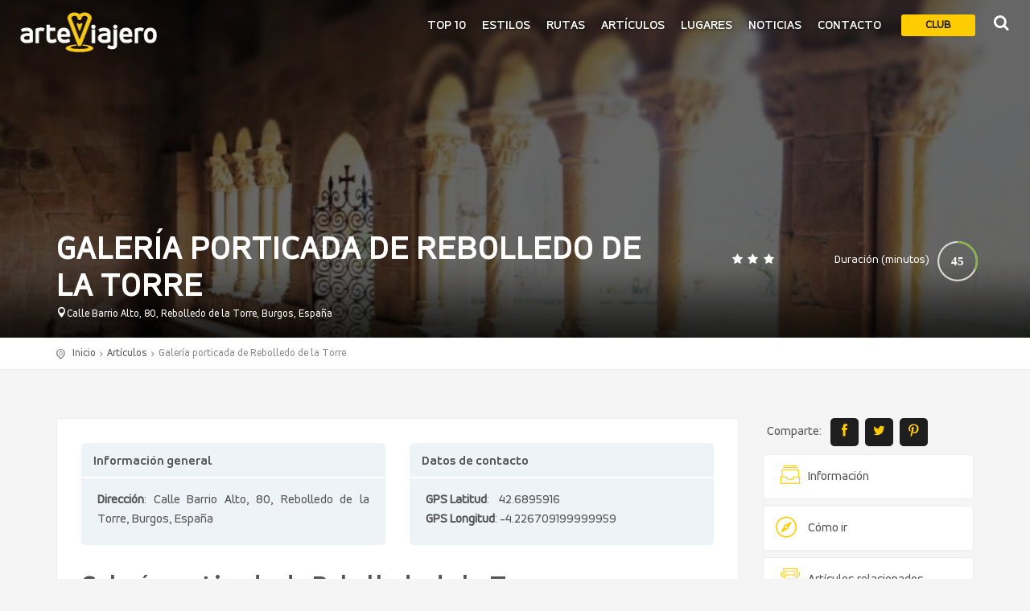

--- FILE ---
content_type: text/html; charset=UTF-8
request_url: https://arteviajero.com/articulos/galeria-porticada-de-rebolledo-de-la-torre/
body_size: 22839
content:
<!DOCTYPE html>
<!--[if IE 9]><html class="ie ie9"> <![endif]-->
<html lang="es" >

<head>

    <meta charset="UTF-8">
    <meta http-equiv="X-UA-Compatible" content="IE=edge">
    <meta name="viewport" content="width=device-width, initial-scale=1">
    <meta name="author" content="Magnitude">

	    
    <style>
      #arteviajero-loader{
        position:fixed;
        top:0;
        left:0;
        width:100%;
        height:100vh;
        z-index:999999999;
        background-color:#ffcc00;
        display:none;
      }
    </style>
    <!-- Favicons-->
    <link rel="shortcut icon" href="https://arteviajero.com/wp-content/themes/arteviajero/img/favicon.ico" type="image/x-icon">
    <link rel="apple-touch-icon" type="image/x-icon" href="https://arteviajero.com/wp-content/themes/arteviajero/img/apple-touch-icon-57x57-precomposed.png">
    <link rel="apple-touch-icon" type="image/x-icon" sizes="72x72" href="https://arteviajero.com/wp-content/themes/arteviajero/img/apple-touch-icon-72x72-precomposed.png">
    <link rel="apple-touch-icon" type="image/x-icon" sizes="114x114" href="https://arteviajero.com/wp-content/themes/arteviajero/img/apple-touch-icon-114x114-precomposed.png">
    <link rel="apple-touch-icon" type="image/x-icon" sizes="144x144" href="https://arteviajero.com/wp-content/themes/arteviajero/img/apple-touch-icon-144x144-precomposed.png">
  
		<meta name='robots' content='index, follow, max-image-preview:large, max-snippet:-1, max-video-preview:-1' />
<!-- Etiqueta de Google (gtag.js) modo de consentimiento dataLayer añadido por Site Kit -->
<script type="text/javascript" id="google_gtagjs-js-consent-mode-data-layer">
/* <![CDATA[ */
window.dataLayer = window.dataLayer || [];function gtag(){dataLayer.push(arguments);}
gtag('consent', 'default', {"ad_personalization":"denied","ad_storage":"denied","ad_user_data":"denied","analytics_storage":"denied","functionality_storage":"denied","security_storage":"denied","personalization_storage":"denied","region":["AT","BE","BG","CH","CY","CZ","DE","DK","EE","ES","FI","FR","GB","GR","HR","HU","IE","IS","IT","LI","LT","LU","LV","MT","NL","NO","PL","PT","RO","SE","SI","SK"],"wait_for_update":500});
window._googlesitekitConsentCategoryMap = {"statistics":["analytics_storage"],"marketing":["ad_storage","ad_user_data","ad_personalization"],"functional":["functionality_storage","security_storage"],"preferences":["personalization_storage"]};
window._googlesitekitConsents = {"ad_personalization":"denied","ad_storage":"denied","ad_user_data":"denied","analytics_storage":"denied","functionality_storage":"denied","security_storage":"denied","personalization_storage":"denied","region":["AT","BE","BG","CH","CY","CZ","DE","DK","EE","ES","FI","FR","GB","GR","HR","HU","IE","IS","IT","LI","LT","LU","LV","MT","NL","NO","PL","PT","RO","SE","SI","SK"],"wait_for_update":500};
/* ]]> */
</script>
<!-- Fin de la etiqueta Google (gtag.js) modo de consentimiento dataLayer añadido por Site Kit -->

	<!-- This site is optimized with the Yoast SEO Premium plugin v26.6 (Yoast SEO v26.7) - https://yoast.com/wordpress/plugins/seo/ -->
	<title>Galería porticada de Rebolledo de la Torre - ArteViajero</title>
	<meta name="description" content="La galería porticada de Rebolledo de la Torre, una de las más conseguidas del románico hispano, fue realizada en el año 1186 y está firmada Juan de Piasca" />
	<link rel="canonical" href="https://arteviajero.com/articulos/galeria-porticada-de-rebolledo-de-la-torre/" />
	<meta property="og:locale" content="es_ES" />
	<meta property="og:type" content="article" />
	<meta property="og:title" content="Galería porticada de Rebolledo de la Torre" />
	<meta property="og:description" content="La galería porticada de Rebolledo de la Torre, una de las más conseguidas del románico hispano, fue realizada en el año 1186 y está firmada Juan de Piasca" />
	<meta property="og:url" content="https://arteviajero.com/articulos/galeria-porticada-de-rebolledo-de-la-torre/" />
	<meta property="og:site_name" content="ArteViajero" />
	<meta property="article:publisher" content="https://www.facebook.com/arteviajerocom/" />
	<meta property="article:modified_time" content="2021-07-22T22:47:19+00:00" />
	<meta property="og:image" content="https://arteviajero.com/wp-content/uploads/2017/07/Rebolledo-de-la-Torre-Galería-porticada-Burgos.jpg" />
	<meta property="og:image:width" content="900" />
	<meta property="og:image:height" content="556" />
	<meta property="og:image:type" content="image/jpeg" />
	<meta name="twitter:card" content="summary_large_image" />
	<meta name="twitter:site" content="@arteviajero_com" />
	<meta name="twitter:label1" content="Tiempo de lectura" />
	<meta name="twitter:data1" content="2 minutos" />
	<script type="application/ld+json" class="yoast-schema-graph">{"@context":"https://schema.org","@graph":[{"@type":"WebPage","@id":"https://arteviajero.com/articulos/galeria-porticada-de-rebolledo-de-la-torre/","url":"https://arteviajero.com/articulos/galeria-porticada-de-rebolledo-de-la-torre/","name":"Galería porticada de Rebolledo de la Torre - ArteViajero","isPartOf":{"@id":"https://arteviajero.com/#website"},"primaryImageOfPage":{"@id":"https://arteviajero.com/articulos/galeria-porticada-de-rebolledo-de-la-torre/#primaryimage"},"image":{"@id":"https://arteviajero.com/articulos/galeria-porticada-de-rebolledo-de-la-torre/#primaryimage"},"thumbnailUrl":"https://arteviajero.com/wp-content/uploads/2017/07/Rebolledo-de-la-Torre-Galería-porticada-Burgos.jpg","datePublished":"2017-08-04T14:15:21+00:00","dateModified":"2021-07-22T22:47:19+00:00","description":"La galería porticada de Rebolledo de la Torre, una de las más conseguidas del románico hispano, fue realizada en el año 1186 y está firmada Juan de Piasca","breadcrumb":{"@id":"https://arteviajero.com/articulos/galeria-porticada-de-rebolledo-de-la-torre/#breadcrumb"},"inLanguage":"es","potentialAction":[{"@type":"ReadAction","target":["https://arteviajero.com/articulos/galeria-porticada-de-rebolledo-de-la-torre/"]}]},{"@type":"ImageObject","inLanguage":"es","@id":"https://arteviajero.com/articulos/galeria-porticada-de-rebolledo-de-la-torre/#primaryimage","url":"https://arteviajero.com/wp-content/uploads/2017/07/Rebolledo-de-la-Torre-Galería-porticada-Burgos.jpg","contentUrl":"https://arteviajero.com/wp-content/uploads/2017/07/Rebolledo-de-la-Torre-Galería-porticada-Burgos.jpg","width":900,"height":556,"caption":"Galería porticada, Juan de Piasca"},{"@type":"BreadcrumbList","@id":"https://arteviajero.com/articulos/galeria-porticada-de-rebolledo-de-la-torre/#breadcrumb","itemListElement":[{"@type":"ListItem","position":1,"name":"Portada","item":"https://arteviajero.com/"},{"@type":"ListItem","position":2,"name":"Artículos","item":"https://arteviajero.com/articulos/"},{"@type":"ListItem","position":3,"name":"Galería porticada de Rebolledo de la Torre"}]},{"@type":"WebSite","@id":"https://arteviajero.com/#website","url":"https://arteviajero.com/","name":"arteviajero.com","description":"Maravillas arquitectónicas y construcciones emblemáticas","publisher":{"@id":"https://arteviajero.com/#organization"},"alternateName":"arteviajero","potentialAction":[{"@type":"SearchAction","target":{"@type":"EntryPoint","urlTemplate":"https://arteviajero.com/?s={search_term_string}"},"query-input":{"@type":"PropertyValueSpecification","valueRequired":true,"valueName":"search_term_string"}}],"inLanguage":"es"},{"@type":"Organization","@id":"https://arteviajero.com/#organization","name":"ArteViajero","alternateName":"Arte Viajero","url":"https://arteviajero.com/","logo":{"@type":"ImageObject","inLanguage":"es","@id":"https://arteviajero.com/#/schema/logo/image/","url":"https://arteviajero.com/wp-content/uploads/2023/09/logo-Arteviajero.jpg","contentUrl":"https://arteviajero.com/wp-content/uploads/2023/09/logo-Arteviajero.jpg","width":204,"height":204,"caption":"ArteViajero"},"image":{"@id":"https://arteviajero.com/#/schema/logo/image/"},"sameAs":["https://www.facebook.com/arteviajerocom/","https://x.com/arteviajero_com","https://tkz.one/@arteviajero","https://www.instagram.com/arteviajerocom/","https://www.tiktok.com/@arteviajero","https://www.pinterest.es/arteviajero/","https://www.threads.net/@arteviajerocom","https://www.linkedin.com/company/18943485","https://www.linkedin.com/in/diego-manuel-rubio-sanz-27089247/","https://www.youtube.com/watch?v=jUJov1FAoQk","https://bsky.app/profile/arteviajero.bsky.social","https://www.reddit.com/user/Arteviajero/"],"description":"Arteviajero es un proyecto digital cuyo propósito principal es la divulgación de la Historia del Arte y los viajes culturales","email":"info@arteviajero.com","telephone":"666169715","legalName":"Arteviajero","foundingDate":"2011-06-23","vatID":"50121921E","taxID":"50121921E","numberOfEmployees":{"@type":"QuantitativeValue","minValue":"1","maxValue":"10"},"publishingPrinciples":"https://arteviajero.com/sobre-nosotros/","ownershipFundingInfo":"https://arteviajero.com/contacto/","actionableFeedbackPolicy":"https://arteviajero.com/proteccion-de-datos/","correctionsPolicy":"https://arteviajero.com/contacto/","ethicsPolicy":"https://arteviajero.com/preguntas-frecuentes/","diversityPolicy":"https://arteviajero.com/sobre-nosotros/","diversityStaffingReport":"https://arteviajero.com/sobre-nosotros/"}]}</script>
	<!-- / Yoast SEO Premium plugin. -->


<link rel='dns-prefetch' href='//fonts.googleapis.com' />
<link rel='dns-prefetch' href='//www.googletagmanager.com' />
<link rel='dns-prefetch' href='//pagead2.googlesyndication.com' />
<link rel="alternate" title="oEmbed (JSON)" type="application/json+oembed" href="https://arteviajero.com/wp-json/oembed/1.0/embed?url=https%3A%2F%2Farteviajero.com%2Farticulos%2Fgaleria-porticada-de-rebolledo-de-la-torre%2F" />
<link rel="alternate" title="oEmbed (XML)" type="text/xml+oembed" href="https://arteviajero.com/wp-json/oembed/1.0/embed?url=https%3A%2F%2Farteviajero.com%2Farticulos%2Fgaleria-porticada-de-rebolledo-de-la-torre%2F&#038;format=xml" />
<style id='wp-img-auto-sizes-contain-inline-css' type='text/css'>
img:is([sizes=auto i],[sizes^="auto," i]){contain-intrinsic-size:3000px 1500px}
/*# sourceURL=wp-img-auto-sizes-contain-inline-css */
</style>
<style id='wp-emoji-styles-inline-css' type='text/css'>

	img.wp-smiley, img.emoji {
		display: inline !important;
		border: none !important;
		box-shadow: none !important;
		height: 1em !important;
		width: 1em !important;
		margin: 0 0.07em !important;
		vertical-align: -0.1em !important;
		background: none !important;
		padding: 0 !important;
	}
/*# sourceURL=wp-emoji-styles-inline-css */
</style>
<style id='wp-block-library-inline-css' type='text/css'>
:root{--wp-block-synced-color:#7a00df;--wp-block-synced-color--rgb:122,0,223;--wp-bound-block-color:var(--wp-block-synced-color);--wp-editor-canvas-background:#ddd;--wp-admin-theme-color:#007cba;--wp-admin-theme-color--rgb:0,124,186;--wp-admin-theme-color-darker-10:#006ba1;--wp-admin-theme-color-darker-10--rgb:0,107,160.5;--wp-admin-theme-color-darker-20:#005a87;--wp-admin-theme-color-darker-20--rgb:0,90,135;--wp-admin-border-width-focus:2px}@media (min-resolution:192dpi){:root{--wp-admin-border-width-focus:1.5px}}.wp-element-button{cursor:pointer}:root .has-very-light-gray-background-color{background-color:#eee}:root .has-very-dark-gray-background-color{background-color:#313131}:root .has-very-light-gray-color{color:#eee}:root .has-very-dark-gray-color{color:#313131}:root .has-vivid-green-cyan-to-vivid-cyan-blue-gradient-background{background:linear-gradient(135deg,#00d084,#0693e3)}:root .has-purple-crush-gradient-background{background:linear-gradient(135deg,#34e2e4,#4721fb 50%,#ab1dfe)}:root .has-hazy-dawn-gradient-background{background:linear-gradient(135deg,#faaca8,#dad0ec)}:root .has-subdued-olive-gradient-background{background:linear-gradient(135deg,#fafae1,#67a671)}:root .has-atomic-cream-gradient-background{background:linear-gradient(135deg,#fdd79a,#004a59)}:root .has-nightshade-gradient-background{background:linear-gradient(135deg,#330968,#31cdcf)}:root .has-midnight-gradient-background{background:linear-gradient(135deg,#020381,#2874fc)}:root{--wp--preset--font-size--normal:16px;--wp--preset--font-size--huge:42px}.has-regular-font-size{font-size:1em}.has-larger-font-size{font-size:2.625em}.has-normal-font-size{font-size:var(--wp--preset--font-size--normal)}.has-huge-font-size{font-size:var(--wp--preset--font-size--huge)}.has-text-align-center{text-align:center}.has-text-align-left{text-align:left}.has-text-align-right{text-align:right}.has-fit-text{white-space:nowrap!important}#end-resizable-editor-section{display:none}.aligncenter{clear:both}.items-justified-left{justify-content:flex-start}.items-justified-center{justify-content:center}.items-justified-right{justify-content:flex-end}.items-justified-space-between{justify-content:space-between}.screen-reader-text{border:0;clip-path:inset(50%);height:1px;margin:-1px;overflow:hidden;padding:0;position:absolute;width:1px;word-wrap:normal!important}.screen-reader-text:focus{background-color:#ddd;clip-path:none;color:#444;display:block;font-size:1em;height:auto;left:5px;line-height:normal;padding:15px 23px 14px;text-decoration:none;top:5px;width:auto;z-index:100000}html :where(.has-border-color){border-style:solid}html :where([style*=border-top-color]){border-top-style:solid}html :where([style*=border-right-color]){border-right-style:solid}html :where([style*=border-bottom-color]){border-bottom-style:solid}html :where([style*=border-left-color]){border-left-style:solid}html :where([style*=border-width]){border-style:solid}html :where([style*=border-top-width]){border-top-style:solid}html :where([style*=border-right-width]){border-right-style:solid}html :where([style*=border-bottom-width]){border-bottom-style:solid}html :where([style*=border-left-width]){border-left-style:solid}html :where(img[class*=wp-image-]){height:auto;max-width:100%}:where(figure){margin:0 0 1em}html :where(.is-position-sticky){--wp-admin--admin-bar--position-offset:var(--wp-admin--admin-bar--height,0px)}@media screen and (max-width:600px){html :where(.is-position-sticky){--wp-admin--admin-bar--position-offset:0px}}
/*wp_block_styles_on_demand_placeholder:696b1da25cadb*/
/*# sourceURL=wp-block-library-inline-css */
</style>
<style id='classic-theme-styles-inline-css' type='text/css'>
/*! This file is auto-generated */
.wp-block-button__link{color:#fff;background-color:#32373c;border-radius:9999px;box-shadow:none;text-decoration:none;padding:calc(.667em + 2px) calc(1.333em + 2px);font-size:1.125em}.wp-block-file__button{background:#32373c;color:#fff;text-decoration:none}
/*# sourceURL=/wp-includes/css/classic-themes.min.css */
</style>
<link rel='stylesheet' id='gdpr-css' href='https://arteviajero.com/wp-content/plugins/gdpr/dist/css/public.css?ver=2.1.2' media='all' />
<link rel='stylesheet' id='av_audioplayer-css' href='https://arteviajero.com/wp-content/themes/arteviajero/css/audio_player/mediaelementplayer.min.css?ver=6.9' media='all' />
<link rel='stylesheet' id='bodhi-svgs-attachment-css' href='https://arteviajero.com/wp-content/plugins/svg-support/css/svgs-attachment.css' media='all' />
<link rel='stylesheet' id='google-font-css' href='https://fonts.googleapis.com/css?family=Roboto%3A400%2C500%2C700%2C300&#038;ver=1.0' media='all' />
<link rel='stylesheet' id='av-animate_css-css' href='https://arteviajero.com/wp-content/themes/arteviajero/css/animate.min.css?ver=1.0' media='all' />
<link rel='stylesheet' id='av-bootstrap_css-css' href='https://arteviajero.com/wp-content/themes/arteviajero/css/bootstrap.min.css?ver=1.0' media='all' />
<link rel='stylesheet' id='av-style_css-css' href='https://arteviajero.com/wp-content/themes/arteviajero/css/style.1.1.2.css?ver=1.3.0' media='all' />
<link rel='stylesheet' id='av-menu_css-css' href='https://arteviajero.com/wp-content/themes/arteviajero/css/menu.css?ver=1.0' media='all' />
<link rel='stylesheet' id='av-all_icons_css-css' href='https://arteviajero.com/wp-content/themes/arteviajero/css/icon_fonts/css/all_icons.min.css?ver=1.0' media='all' />
<link rel='stylesheet' id='av-custom_css-css' href='https://arteviajero.com/wp-content/themes/arteviajero/css/custom.css?ver=1.3.0' media='all' />
<link rel='stylesheet' id='js_composer_front-css' href='https://arteviajero.com/wp-content/plugins/js_composer/assets/css/js_composer.min.css?ver=8.7.2' media='all' />
<link rel='stylesheet' id='js_composer_custom_css-css' href='//arteviajero.com/wp-content/uploads/js_composer/custom.css?ver=8.7.2' media='all' />
<link rel='stylesheet' id='modulobox-css' href='https://arteviajero.com/wp-content/plugins/modulobox/public/assets/css/modulobox.min.css?ver=1.0.0' media='all' />
<style id='modulobox-inline-css' type='text/css'>
.mobx-overlay{background-color:#000000;}.mobx-top-bar{background-color:rgba(0,0,0,0.4);}button.mobx-prev,button.mobx-next{background-color:rgba(0,0,0,0.4);}.mobx-bottom-bar{background-color:rgba(0,0,0,0.4);}.mobx-holder .mobx-share-tooltip{background-color:#ffffff;border-color:#ffffff;color:#444444;width:120px;}.mobx-thumb:after{border-color:#ffffff;}.mobx-holder .mobx-loader{border-color:rgba(255,255,255,0.2);border-left-color:#ffffff;}.mobx-top-bar *{color:#ffffff;}.mobx-prev *,.mobx-next *{color:#ffffff;}.mobx-thumb-loaded{opacity:0.50;}.mobx-active-thumb .mobx-thumb-loaded{opacity:1.00;}.mobx-top-bar button{height:40px;width:40px;}.mobx-timer{height:24px;width:24px;}button.mobx-prev, button.mobx-next{height:32px;width:44px;}.mobx-share-tooltip button{height:40px;width:40px;}.mobx-caption-inner{width:420px;max-width:420px;}.mobx-gallery figure figcaption{background: -webkit-gradient(linear, left top, left bottom, from(transparent), to(rgba(0,0,0,0.6)));background: -webkit-linear-gradient(top, transparent 0%, rgba(0,0,0,0.6) 100%);background: -moz-linear-gradient(top, transparent 0%, rgba(0,0,0,0.6) 100%);background: linear-gradient(to bottom, transparent 0%, rgba(0,0,0,0.6) 100%);}.mobx-holder .mobx-counter{font-weight:400;color:#ffffff;text-align:center;font-size:13px;line-height:44px;font-style:normal;text-decoration:none;text-transform:none;}.mobx-holder .mobx-title{font-weight:400;color:#eeeeee;text-align:center;font-size:13px;line-height:18px;font-style:normal;text-decoration:none;text-transform:none;}.mobx-holder .mobx-desc{font-weight:400;color:#bbbbbb;text-align:center;font-size:12px;line-height:16px;font-style:normal;text-decoration:none;text-transform:none;}.mobx-gallery figure figcaption{font-weight:400;color:#ffffff;text-align:left;font-size:13px;line-height:18px;font-style:normal;text-decoration:none;text-transform:none;}
/*# sourceURL=modulobox-inline-css */
</style>
<script type="text/javascript" src="https://arteviajero.com/wp-content/themes/arteviajero/js/jquery-2.2.4.min.js" id="jquery-js"></script>
<script type="text/javascript" src="https://arteviajero.com/wp-content/themes/arteviajero/js/goodshare.min.js?ver=1.0" id="goodshare-js"></script>
<script type="text/javascript" src="https://arteviajero.com/wp-content/themes/arteviajero/js/wow.min.js?ver=1.0" id="wow-js"></script>
<script type="text/javascript" src="https://arteviajero.com/wp-content/themes/arteviajero/js/common_scripts_min.js?ver=1.0" id="common_scripts-js"></script>
<script type="text/javascript" src="https://arteviajero.com/wp-content/themes/arteviajero/assets/validate.js?ver=1.0" id="validate-js"></script>
<script type="text/javascript" src="https://arteviajero.com/wp-content/themes/arteviajero/js/functions.js?ver=1.0" id="functions-js"></script>
<script type="text/javascript" src="https://arteviajero.com/wp-content/themes/arteviajero/js/theia-sticky-sidebar.min.js?ver=1.0" id="sticky_sidebar_js-js"></script>
<script type="text/javascript" src="https://arteviajero.com/wp-content/themes/arteviajero/js/sidebar_carousel_detail_page_func.js?ver=1.0" id="sidebar_carousel_js-js"></script>
<script type="text/javascript" src="https://arteviajero.com/wp-content/themes/arteviajero/js/raphael-2.1.4.min.js?ver=1.0" id="raphael_js-js"></script>
<script type="text/javascript" src="https://arteviajero.com/wp-content/themes/arteviajero/js/justgage.min.js?ver=1.0" id="justgage_js-js"></script>
<script type="text/javascript" src="https://arteviajero.com/wp-content/themes/arteviajero/js/monumentos.functions.js?ver=1.0" id="monumentos_functions_js-js"></script>
<script type="text/javascript" src="https://arteviajero.com/wp-content/plugins/svg-support/vendor/DOMPurify/DOMPurify.min.js?ver=2.5.8" id="bodhi-dompurify-library-js"></script>
<script type="text/javascript" id="gdpr-js-extra">
/* <![CDATA[ */
var GDPR = {"ajaxurl":"https://arteviajero.com/wp-admin/admin-ajax.php","logouturl":"","i18n":{"aborting":"Abortando","logging_out":"Vas a ser desconectado.","continue":"Seguir","cancel":"Cancelar","ok":"Aceptar","close_account":"\u00bfQuieres cerrar tu cuenta?","close_account_warning":"Se cerrar\u00e1 tu cuenta y todos los datos se borrar\u00e1n de manera permanente y no  se podr\u00e1n recuperar \u00bfEst\u00e1s seguro?","are_you_sure":"\u00bfEst\u00e1s seguro?","policy_disagree":"Al no aceptar ya no tendr\u00e1s acceso a nuestro sitio y se te desconectar\u00e1."},"is_user_logged_in":"","refresh":"1"};
//# sourceURL=gdpr-js-extra
/* ]]> */
</script>
<script type="text/javascript" src="https://arteviajero.com/wp-content/plugins/gdpr/dist/js/public.js?ver=2.1.2" id="gdpr-js"></script>
<script type="text/javascript" src="https://arteviajero.com/wp-content/themes/arteviajero/js/mediaelement-and-player.min.js?ver=6.9" id="av_audioplayer_js-js"></script>
<script type="text/javascript" src="//arteviajero.com/wp-content/plugins/revslider/sr6/assets/js/rbtools.min.js?ver=6.7.40" async id="tp-tools-js"></script>
<script type="text/javascript" src="//arteviajero.com/wp-content/plugins/revslider/sr6/assets/js/rs6.min.js?ver=6.7.40" async id="revmin-js"></script>
<script type="text/javascript" id="bodhi_svg_inline-js-extra">
/* <![CDATA[ */
var svgSettings = {"skipNested":""};
//# sourceURL=bodhi_svg_inline-js-extra
/* ]]> */
</script>
<script type="text/javascript" src="https://arteviajero.com/wp-content/plugins/svg-support/js/min/svgs-inline-min.js" id="bodhi_svg_inline-js"></script>
<script type="text/javascript" id="bodhi_svg_inline-js-after">
/* <![CDATA[ */
cssTarget={"Bodhi":"img.style-svg","ForceInlineSVG":"style-svg"};ForceInlineSVGActive="false";frontSanitizationEnabled="on";
//# sourceURL=bodhi_svg_inline-js-after
/* ]]> */
</script>
<script></script><!--
This site is protected by WP-CopyRightPro
Copyright 2010  Wp-CopyRightPro, IN  (http://wp-copyrightpro.com/)
-->

<!-- EVITAR CLICK DERECHO-->
<script language="Javascript">
document.oncontextmenu = function(){return false}
</script>

<!-- SELECCION DE TEXTO-->
<script type="text/javascript">
// IE Evitar seleccion de texto
document.onselectstart=function(){
if (event.srcElement.type != "text" && event.srcElement.type != "textarea" && event.srcElement.type != "password")
return false
else return true;
};

// FIREFOX Evitar seleccion de texto
if (window.sidebar){
document.onmousedown=function(e){
var obj=e.target;
if (obj.tagName.toUpperCase() == "INPUT" || obj.tagName.toUpperCase() == "TEXTAREA" || obj.tagName.toUpperCase() == "PASSWORD")
return true;
/*else if (obj.tagName=="BUTTON"){
return true;
}*/
else
return false;
}
}
// End -->
</script>


<!-- EVITAR IFRAME-->
<script type="text/javascript" language="JavaScript1.1">
<!--// evito que se cargue en otro frame
if (parent.frames.length > 0) top.location.replace(document.location);
//-->
</script>


<!-- EVITAR DRAG AND DROP-->
<script language="Javascript">
<!--// Begin
document.ondragstart = function(){return false}
//-->
</script>
<meta name="generator" content="Site Kit by Google 1.170.0" />
<!-- Metaetiquetas de Google AdSense añadidas por Site Kit -->
<meta name="google-adsense-platform-account" content="ca-host-pub-2644536267352236">
<meta name="google-adsense-platform-domain" content="sitekit.withgoogle.com">
<!-- Acabar con las metaetiquetas de Google AdSense añadidas por Site Kit -->
<meta name="generator" content="Powered by WPBakery Page Builder - drag and drop page builder for WordPress."/>

<!-- Fragmento de código de Google Adsense añadido por Site Kit -->
<script type="text/javascript" async="async" src="https://pagead2.googlesyndication.com/pagead/js/adsbygoogle.js?client=ca-pub-4960871949102497&amp;host=ca-host-pub-2644536267352236" crossorigin="anonymous"></script>

<!-- Final del fragmento de código de Google Adsense añadido por Site Kit -->
<meta name="generator" content="Powered by Slider Revolution 6.7.40 - responsive, Mobile-Friendly Slider Plugin for WordPress with comfortable drag and drop interface." />
<script>function setREVStartSize(e){
			//window.requestAnimationFrame(function() {
				window.RSIW = window.RSIW===undefined ? window.innerWidth : window.RSIW;
				window.RSIH = window.RSIH===undefined ? window.innerHeight : window.RSIH;
				try {
					var pw = document.getElementById(e.c).parentNode.offsetWidth,
						newh;
					pw = pw===0 || isNaN(pw) || (e.l=="fullwidth" || e.layout=="fullwidth") ? window.RSIW : pw;
					e.tabw = e.tabw===undefined ? 0 : parseInt(e.tabw);
					e.thumbw = e.thumbw===undefined ? 0 : parseInt(e.thumbw);
					e.tabh = e.tabh===undefined ? 0 : parseInt(e.tabh);
					e.thumbh = e.thumbh===undefined ? 0 : parseInt(e.thumbh);
					e.tabhide = e.tabhide===undefined ? 0 : parseInt(e.tabhide);
					e.thumbhide = e.thumbhide===undefined ? 0 : parseInt(e.thumbhide);
					e.mh = e.mh===undefined || e.mh=="" || e.mh==="auto" ? 0 : parseInt(e.mh,0);
					if(e.layout==="fullscreen" || e.l==="fullscreen")
						newh = Math.max(e.mh,window.RSIH);
					else{
						e.gw = Array.isArray(e.gw) ? e.gw : [e.gw];
						for (var i in e.rl) if (e.gw[i]===undefined || e.gw[i]===0) e.gw[i] = e.gw[i-1];
						e.gh = e.el===undefined || e.el==="" || (Array.isArray(e.el) && e.el.length==0)? e.gh : e.el;
						e.gh = Array.isArray(e.gh) ? e.gh : [e.gh];
						for (var i in e.rl) if (e.gh[i]===undefined || e.gh[i]===0) e.gh[i] = e.gh[i-1];
											
						var nl = new Array(e.rl.length),
							ix = 0,
							sl;
						e.tabw = e.tabhide>=pw ? 0 : e.tabw;
						e.thumbw = e.thumbhide>=pw ? 0 : e.thumbw;
						e.tabh = e.tabhide>=pw ? 0 : e.tabh;
						e.thumbh = e.thumbhide>=pw ? 0 : e.thumbh;
						for (var i in e.rl) nl[i] = e.rl[i]<window.RSIW ? 0 : e.rl[i];
						sl = nl[0];
						for (var i in nl) if (sl>nl[i] && nl[i]>0) { sl = nl[i]; ix=i;}
						var m = pw>(e.gw[ix]+e.tabw+e.thumbw) ? 1 : (pw-(e.tabw+e.thumbw)) / (e.gw[ix]);
						newh =  (e.gh[ix] * m) + (e.tabh + e.thumbh);
					}
					var el = document.getElementById(e.c);
					if (el!==null && el) el.style.height = newh+"px";
					el = document.getElementById(e.c+"_wrapper");
					if (el!==null && el) {
						el.style.height = newh+"px";
						el.style.display = "block";
					}
				} catch(e){
					console.log("Failure at Presize of Slider:" + e)
				}
			//});
		  };</script>
<noscript><style> .wpb_animate_when_almost_visible { opacity: 1; }</style></noscript>   
    <!-- Modernizr -->
    <script src="https://arteviajero.com/wp-content/themes/arteviajero/js/modernizr.js"></script>

    <!--[if lt IE 9]>
      <script src="https://arteviajero.com/wp-content/themes/arteviajero/js/html5shiv.min.js"></script>
      <script src="https://arteviajero.com/wp-content/themes/arteviajero/js/respond.min.js"></script>
    <![endif]-->
  <!--
<script type="text/javascript" async="async" >
    var elem = document.createElement('script');
    elem.src = 'https://quantcast.mgr.consensu.org/cmp.js';
    elem.async = true;
    elem.type = "text/javascript";
    var scpt = document.getElementsByTagName('script')[0];
    scpt.parentNode.insertBefore(elem, scpt);
    (function() {
    var gdprAppliesGlobally = false;
    function addFrame() {
        if (!window.frames['__cmpLocator']) {
        if (document.body) {
            var body = document.body,
                iframe = document.createElement('iframe');
            iframe.style = 'display:none';
            iframe.name = '__cmpLocator';
            body.appendChild(iframe);
        } else {
            setTimeout(addFrame, 5);
        }
        }
    }
    addFrame();
    function cmpMsgHandler(event) {
        var msgIsString = typeof event.data === "string";
        var json;
        if(msgIsString) {
        json = event.data.indexOf("__cmpCall") != -1 ? JSON.parse(event.data) : {};
        } else {
        json = event.data;
        }
        if (json.__cmpCall) {
        var i = json.__cmpCall;
        window.__cmp(i.command, i.parameter, function(retValue, success) {
            var returnMsg = {"__cmpReturn": {
            "returnValue": retValue,
            "success": success,
            "callId": i.callId
            }};
            event.source.postMessage(msgIsString ?
            JSON.stringify(returnMsg) : returnMsg, '*');
        });
        }
    }
    window.__cmp = function (c) {
        var b = arguments;
        if (!b.length) {
        return __cmp.a;
        }
        else if (b[0] === 'ping') {
        b[2]({"gdprAppliesGlobally": gdprAppliesGlobally,
            "cmpLoaded": false}, true);
        } else if (c == '__cmp')
        return false;
        else {
        if (typeof __cmp.a === 'undefined') {
            __cmp.a = [];
        }
        __cmp.a.push([].slice.apply(b));
        }
    }
    window.__cmp.gdprAppliesGlobally = gdprAppliesGlobally;
    window.__cmp.msgHandler = cmpMsgHandler;
    if (window.addEventListener) {
        window.addEventListener('message', cmpMsgHandler, false);
    }
    else {
        window.attachEvent('onmessage', cmpMsgHandler);
    }
    })();
    window.__cmp('init', {
    		'Language': 'es',
		'Initial Screen Body Text Option': 1,
		'Publisher Name': 'Moneytizer',
		'Default Value for Toggles': 'off',
		'UI Layout': 'banner',
		'No Option': false,
    });
</script>
    <style>
        .qc-cmp-button,
        .qc-cmp-button.qc-cmp-secondary-button:hover {
            background-color: #000000 !important;
            border-color: #000000 !important;
        }
        .qc-cmp-button:hover,
        .qc-cmp-button.qc-cmp-secondary-button {
            background-color: transparent !important;
            border-color: #000000 !important;
        }
        .qc-cmp-alt-action,
        .qc-cmp-link {
            color: #000000 !important;
        }
        .qc-cmp-button,
        .qc-cmp-button.qc-cmp-secondary-button:hover {
            color: #ffffff !important;
        }
        .qc-cmp-button:hover,
        .qc-cmp-button.qc-cmp-secondary-button {
            color: #000000 !important;
        }
        .qc-cmp-small-toggle,
        .qc-cmp-toggle {
            background-color: #000000 !important;
            border-color: #000000 !important;
        }
        .qc-cmp-main-messaging,
		.qc-cmp-messaging,
		.qc-cmp-sub-title,
		.qc-cmp-privacy-settings-title,
		.qc-cmp-purpose-list,
		.qc-cmp-tab,
		.qc-cmp-title,
		.qc-cmp-vendor-list,
		.qc-cmp-vendor-list-title,
		.qc-cmp-enabled-cell,
		.qc-cmp-toggle-status,
		.qc-cmp-table,
		.qc-cmp-table-header {
    		color: #000000 !important;
		}
       	
        .qc-cmp-ui {
  			background-color: #ffffff !important;
		}

		.qc-cmp-table,
		.qc-cmp-table-row {
			  border: 1px solid !important;
			  border-color: #000000 !important;
		} 
    #qcCmpButtons a {
            text-decoration: none !important;

    }
    
    #qcCmpButtons button {
        margin-top: 65px;
    }
  .qc-cmp-qc-link-container{
    display:none;
  }
    </style>
  -->
	<script async src="https://pagead2.googlesyndication.com/pagead/js/adsbygoogle.js?client=ca-pub-4960871949102497"
     crossorigin="anonymous"></script>
</head>

<body class="wp-singular articulos-template-default single single-articulos postid-2532 wp-theme-arteviajero galeria-porticada-de-rebolledo-de-la-torre wpb-js-composer js-comp-ver-8.7.2 vc_responsive">
<div id="arteviajero-loader"></div>
	  <div class="layer"></div>
    <!-- Menu mask -->

    <!-- Header ================================================== -->
    <header             >
        <div class="container-fluid">
            <div class="row">
                <div class="col--md-4 col-sm-3 col-xs-4">
                    <div id="logo_home">
                        <div class="logo-h1"><a href="https://arteviajero.com" title="Arte Viajero">Arte Viajero</a></div>
                    </div>
                </div>
                <nav class="col--md-8 col-sm-9 col-xs-8">
                    <ul id="primary_nav">
                      <li id="login"><a class="button inverse login-button hidden-xs" href="https://arteviajero.com/club-arteviajero/">Club</a>
                        </li>
                        <li id="search">
                            <div class="dropdown dropdown-search">
                                <a href="#" class="dropdown-toggle" data-toggle="dropdown"><i class="icon-search"></i></a>
                                <div class="dropdown-menu">
                                    <form method="GET" action="https://arteviajero.com">
                                        <div id="custom-search-input-header">
                                            <input type="text" name="s" class="form-control" placeholder="Buscar...">
                                            <input type="submit" class="btn_search_2" value="submit">
                                        </div>
                                    </form>
                                </div>
                            </div>
                        </li>
                    </ul>
                    <a class="cmn-toggle-switch cmn-toggle-switch__htx open_close" href="javascript:void(0);"><span>Menu mobile</span></a>
                    <div class="main-menu">
                        <div id="header_menu">
                            <img src="https://arteviajero.com/wp-content/themes/arteviajero/img/logo_2.png" alt="img" data-retina="true" width="170" >
                        </div>
                        <a href="#" class="open_close" id="close_in"><i class="icon_close"></i></a>
                                            <ul>
                        <li class="submenu"><a href="https://arteviajero.com/top10/">Top 10</a></li><li class="submenu"><a href="https://arteviajero.com/estilos-historia-del-arte/">Estilos</a></li><li class="submenu"><a href="https://arteviajero.com/rutas/">Rutas</a></li><li class="submenu"><a href="https://arteviajero.com/articulos/">Artículos</a></li><li class="submenu"><a href="https://arteviajero.com/lugares/">Lugares</a></li><li class="submenu"><a href="https://arteviajero.com/noticias/">Noticias</a></li><li class="submenu"><a href="https://arteviajero.com/contacto/">Contacto</a></li>                      </ul>
       
                    </div>
                    <!-- End main-menu -->
                </nav>
            </div>
            <!-- End row -->
        </div>
        <!-- End container -->
    </header>
    <!-- End Header =============================================== -->




<main>
<!-- SubHeader =============================================== -->

<section class="parallax_window_in" data-parallax="scroll" data-image-src="https://arteviajero.com/wp-content/uploads/2017/07/Rebolledo-de-la-Torre-Galería-porticada-Burgos-900x480.jpg" data-natural-width="900" data-natural-height="480">
	
	
	<div id="sub_content_in">
		<div id="sub_content_in_left">
			<div class="container">
				<div class="row">
					<div class="col-md-8">
						<h1>Galería porticada de Rebolledo de la Torre</h1>
						<span><i class="icon_pin"></i>Calle Barrio Alto, 80, Rebolledo de la Torre, Burgos, España</span>					</div>
					<div class="col-md-4">
												<div class="score_wp_in stars">
							<i class="icon-star"></i><i class="icon-star"></i><i class="icon-star"></i>						</div>
																		<div class="time_wp_in">Duración (minutos)
							<div id="time_1" class="time_in" data-value="45"></div>
						</div>
											</div>
				</div>
			</div>
		</div>
		<!-- End sub_content_left -->
	</div>
	<!-- End sub_content -->
</section>
<!-- End section -->
<!-- End SubHeader ============================================ -->
<div id="position">
	<div class="container">
		<ul id="anchor_menu-bloques-informacion">
			<li><a href="https://arteviajero.com">Inicio</a>
			</li>
						<li><a href="https://arteviajero.com/articulos/">Artículos</a>
					</li>
			<li>Galería porticada de Rebolledo de la Torre</li>
		</ul>
	</div>
</div>
<!-- End position -->

<div class="container margin_60">
	
	<div class="row">
    
		<aside class="col-md-3 col-md-push-9" id="sidebar">
     
			<div class="theiaStickySidebar ">
         <div class="social-share" >   
     <ul>
       <li>Comparte:&nbsp;</li>
        <li><a href="#"  data-social="facebook"  data-image="https://arteviajero.com/wp-content/uploads/2017/07/Rebolledo-de-la-Torre-Galería-porticada-Burgos-900x480.jpg" ><i class="icon-facebook"></i></a></li>
        <li><a href="#"  data-social="twitter"   data-image="https://arteviajero.com/wp-content/uploads/2017/07/Rebolledo-de-la-Torre-Galería-porticada-Burgos-900x480.jpg"><i class="icon-twitter" ></i></a></li>
        <li><a href="#"  data-social="pinterest" data-image="https://arteviajero.com/wp-content/uploads/2017/07/Rebolledo-de-la-Torre-Galería-porticada-Burgos-900x480.jpg"><i class="icon-pinterest"></i></a></li>  
      </ul>
      </div>
				<ul id="tools_2">
					<li>
						<a href="#anchor_menu-bloques-informacion"><i class="icon_set_1_icon-95"></i>Información</a>
					</li>

										<li>
					<!--	<form action="http://maps.google.com/maps" method="get" target="_blank">
							<input type="hidden" name="daddr" value="42.6895916, -4.226709199999959" /><i class="icon_compass_alt"></i>
							<button type="submit" value="Cómo ir">Cómo ir</button>
						</form>-->
						
							<a href="#anchor_como-llegar"><i class="icon_compass_alt"></i>Cómo ir</a>
					</li>
								<li>
						<a href="#anchor_monumentos-relacionados"><i class="icon_set_1_icon-44"></i>Artículos relacionados</a>
					</li>
			 
										</ul>
       
				<div class="themoneytizer-wrapper">
<!--
<script async src="//pagead2.googlesyndication.com/pagead/js/adsbygoogle.js"></script>
<script>
  (adsbygoogle = window.adsbygoogle || []).push({
    google_ad_client: "ca-pub-4960871949102497",
    enable_page_level_ads: true
  });
</script>
-->


<script async src="https://pagead2.googlesyndication.com/pagead/js/adsbygoogle.js"></script>
<!-- anuncios lateral artículos -->
<ins class="adsbygoogle"
     style="display:block"
     data-ad-client="ca-pub-4960871949102497"
     data-ad-slot="7452553802"
     data-ad-format="auto"
     data-full-width-responsive="true"></ins>
<script>
     (adsbygoogle = window.adsbygoogle || []).push({});
</script>

				
         
					         	<!--
					<ins class="bookingaff" data-aid="1477601" data-target_aid="1473709" data-prod="nsb" data-width="100%" data-height="auto" data-lang="es-ES" data-df_num_properties="3">

    <a href="//www.booking.com?aid=1473709">Booking.com</a>
</ins>
<script type="text/javascript">
    (function(d, sc, u) {
      var s = d.createElement(sc), p = d.getElementsByTagName(sc)[0];
      s.type = 'text/javascript';
      s.async = true;
      s.src = u + '?v=' + (+new Date());
      p.parentNode.insertBefore(s,p);
      })(document, 'script', '//aff.bstatic.com/static/affiliate_base/js/flexiproduct.js');
</script>-->
						
		
					
				</div>
      <!-- <div style="height:600px;position:relative;text-align:center;">

          <style>
            .chitikaAdContainer iframe{
              height:600px;
            }
          </style>
           <script type="text/javascript">
  ( function() {
    if (window.CHITIKA === undefined) { window.CHITIKA = { 'units' : [] }; };
    var unit = {"calltype":"async[2]","publisher":"Arteviajero","width":160,"height":600,"sid":"Chitika Default"};
    var placement_id = window.CHITIKA.units.length;
    window.CHITIKA.units.push(unit);
    document.write('<div id="chitikaAdBlock-' + placement_id + '"></div>');
}());
</script>
<script type="text/javascript" src="//cdn.chitika.net/getads.js" async></script>
        </div>-->
			</div>
			<!--End sticky -->
		</aside>
		<!--End aside -->
		<div class="col-md-9 col-md-pull-3">
			<!-- caja principal -->
       <article>
			<div class="box_style_general add_bottom_30">
				
			
			     
          <div class="wpb-content-wrapper"><div class="vc_row wpb_row vc_row-fluid"><div class="wpb_column vc_column_container vc_col-sm-6"><div class="vc_column-inner"><div class="wpb_wrapper"><div  class="box_info">
							<h3>Información general</h3>
							<ul>
								<li><strong>Dirección</strong>: Calle Barrio Alto, 80, Rebolledo de la Torre, Burgos, España</li>
								
								
							</ul>
</div></div></div></div><div class="wpb_column vc_column_container vc_col-sm-6"><div class="vc_column-inner"><div class="wpb_wrapper"><div class="box_info">
							<h3>Datos de contacto</h3>
							<ul>
								
										<li><strong>GPS Latitud</strong>:&nbsp;&nbsp;&nbsp;&nbsp;42.6895916</li>
										<li><strong>GPS Longitud</strong>:&nbsp;-4.226709199999959</li>
							</ul>
</div></div></div></div><div class="wpb_column vc_column_container vc_col-sm-12"><div class="vc_column-inner"><div class="wpb_wrapper">
<h2>Galería porticada de Rebolledo de la Torre</h2>

<p class="lead">Iglesia románica de los Santos Julián y Basilisa, Juan de Piasca 1186</p>

	<div  class="wpb_single_image wpb_content_element vc_align_left wpb_content_element">
		
		<figure class="wpb_wrapper vc_figure">
			<div class="vc_single_image-wrapper   vc_box_border_grey"><img fetchpriority="high" decoding="async" width="1800" height="1112" src="https://arteviajero.com/wp-content/uploads/2018/12/Galería-porticada-Rebolledo-de-la-Torre-románico.jpg" class="vc_single_image-img attachment-full" alt="iglesia de rebolledo de la torre" title="Galería porticada Rebolledo de la Torre románico" srcset="https://arteviajero.com/wp-content/uploads/2018/12/Galería-porticada-Rebolledo-de-la-Torre-románico.jpg 1800w, https://arteviajero.com/wp-content/uploads/2018/12/Galería-porticada-Rebolledo-de-la-Torre-románico-1536x949.jpg 1536w, https://arteviajero.com/wp-content/uploads/2018/12/Galería-porticada-Rebolledo-de-la-Torre-románico-250x154.jpg 250w, https://arteviajero.com/wp-content/uploads/2018/12/Galería-porticada-Rebolledo-de-la-Torre-románico-768x474.jpg 768w, https://arteviajero.com/wp-content/uploads/2018/12/Galería-porticada-Rebolledo-de-la-Torre-románico-700x432.jpg 700w, https://arteviajero.com/wp-content/uploads/2018/12/Galería-porticada-Rebolledo-de-la-Torre-románico-120x74.jpg 120w" sizes="(max-width: 1800px) 100vw, 1800px" /></div>
		</figure>
	</div>
<h4>Descripción:</h4>
<p>El magnífico pórtico de la iglesia parroquial de <a href="https://arteviajero.com/articulos/rebolledo-de-la-torre/" target="_blank" rel="noopener noreferrer">Rebolledo de la Torre</a> es uno de los más perfectos en su género, está realizado con una piedra de excelente calidad y muy bien rematada en sus detalles. La galería porticada se encuentra situada en el muro meridional de la iglesia como era propio a la hora de levantar estos espacios singulares del románico castellano. Cuenta con un total de diez arcos de medio punto y una puerta de forma ligeramente apuntada y abierta sobre machones.</p>
<p>Según algunos autores, las esculturas que adornan los capiteles estarían relacionadas con el taller de Silos aunque con ciertos matices. Los animales fantásticos que aquí se representan como arpías o <a href="https://arteviajero.com/top10/seleccion-artistica-de-grifos-en-el-arte-romanico/" target="_blank" rel="noopener">grifos</a> aparentan una menor monstruosidad que en Silos. Además, en Rebolledo de la Torre, las esculturas presentan mayor movimiento y han abandonado el hieratismo en las figuras y en los paños. Todas estas características son más propias de un románico tardío centrado en los últimos años de la centuria del XII.</p>
<p>La galería porticada de Rebolledo de la Torre, realizada en el año 1186, está firmada por el maestro Juan de Piasca. Hay muy pocas obras románicas firmadas por los maestros del taller, otro ejemplo lo tenemos en el Pórtico de la Gloria de la Catedral de Santiago de Compostela con la firma del Maestro Mateo. Juan de Piasca y el propio Mateo fueron unos de los grandes artistas de nuestro románico junto con los maestros de <a href="https://arteviajero.com/rutas/ruta-del-maestro-aguero/" target="_blank" rel="noopener noreferrer">Agüero</a>, Mateo, <a href="https://arteviajero.com/articulos/relieve-del-maestro-de-cabestany-museu-frederic-mares/" target="_blank" rel="noopener">Cabestany</a>, Micaelis, Giraldo o Arnau Cadell por citar algunos.</p>
<h4>Álbum fotográfico:</h4>
<p>
</div></div></div></div><div class="vc_row wpb_row vc_row-fluid"><div class="wpb_column vc_column_container vc_col-sm-12"><div class="vc_column-inner"><div class="wpb_wrapper">
	<div class="wpb_text_column wpb_content_element" >
		<div class="wpb_wrapper">
			<!-- ModuloBox Gallery v1.0.0 --><div class="mobx-gallery" id="gallery-1" data-settings="{&quot;rowHeight&quot;:240,&quot;spacing&quot;:4}"  itemscope itemtype="http://schema.org/ImageGallery"><figure itemprop="associatedMedia" itemscope itemtype="http://schema.org/ImageObject" style="height:240px"><a  href="https://arteviajero.com/wp-content/uploads/2017/07/Iglesia-de-Rebolledo-de-la-Torre.jpg" itemprop="contentUrl" data-desc="" data-title="Iglesia de Rebolledo de la Torre" data-thumb="https://arteviajero.com/wp-content/uploads/2017/07/Iglesia-de-Rebolledo-de-la-Torre-150x150.jpg" data-poster="https://arteviajero.com/wp-content/uploads/2017/07/Iglesia-de-Rebolledo-de-la-Torre.jpg"><img decoding="async" width="250" height="158" src="https://arteviajero.com/wp-content/uploads/2017/07/Iglesia-de-Rebolledo-de-la-Torre-250x158.jpg" class="attachment-medium size-medium" alt="iglesia de rebolledo de la torre" itemprop="thumbnail" aria-describedby="gallery-1-1433" srcset="https://arteviajero.com/wp-content/uploads/2017/07/Iglesia-de-Rebolledo-de-la-Torre-250x158.jpg 250w, https://arteviajero.com/wp-content/uploads/2017/07/Iglesia-de-Rebolledo-de-la-Torre-768x486.jpg 768w, https://arteviajero.com/wp-content/uploads/2017/07/Iglesia-de-Rebolledo-de-la-Torre-700x443.jpg 700w, https://arteviajero.com/wp-content/uploads/2017/07/Iglesia-de-Rebolledo-de-la-Torre-120x76.jpg 120w, https://arteviajero.com/wp-content/uploads/2017/07/Iglesia-de-Rebolledo-de-la-Torre.jpg 900w" sizes="(max-width: 250px) 100vw, 250px" /></a><figcaption itemprop="caption description" id="gallery-1-1433">Iglesia de Rebolledo de la Torre</figcaption></figure><figure itemprop="associatedMedia" itemscope itemtype="http://schema.org/ImageObject" style="height:240px"><a  href="https://arteviajero.com/wp-content/uploads/2017/07/Castillo-de-Rebolledo-de-la-Torre.jpg" itemprop="contentUrl" data-desc="" data-title="Castillo de Rebolledo de la Torre" data-thumb="https://arteviajero.com/wp-content/uploads/2017/07/Castillo-de-Rebolledo-de-la-Torre-150x150.jpg" data-poster="https://arteviajero.com/wp-content/uploads/2017/07/Castillo-de-Rebolledo-de-la-Torre.jpg"><img decoding="async" width="250" height="160" src="https://arteviajero.com/wp-content/uploads/2017/07/Castillo-de-Rebolledo-de-la-Torre-250x160.jpg" class="attachment-medium size-medium" alt="castillo de rebolledo de la torre" itemprop="thumbnail" aria-describedby="gallery-1-1431" srcset="https://arteviajero.com/wp-content/uploads/2017/07/Castillo-de-Rebolledo-de-la-Torre-250x160.jpg 250w, https://arteviajero.com/wp-content/uploads/2017/07/Castillo-de-Rebolledo-de-la-Torre-768x492.jpg 768w, https://arteviajero.com/wp-content/uploads/2017/07/Castillo-de-Rebolledo-de-la-Torre-700x448.jpg 700w, https://arteviajero.com/wp-content/uploads/2017/07/Castillo-de-Rebolledo-de-la-Torre-120x77.jpg 120w, https://arteviajero.com/wp-content/uploads/2017/07/Castillo-de-Rebolledo-de-la-Torre.jpg 900w" sizes="(max-width: 250px) 100vw, 250px" /></a><figcaption itemprop="caption description" id="gallery-1-1431">Castillo de Rebolledo de la Torre</figcaption></figure><figure itemprop="associatedMedia" itemscope itemtype="http://schema.org/ImageObject" style="height:240px"><a  href="https://arteviajero.com/wp-content/uploads/2017/07/Rebolledo-de-la-Torre-Iglesia-de-San-Julián-y-santa-Basilisa-románico.jpg" itemprop="contentUrl" data-desc="" data-title="Rebolledo de la Torre Iglesia de San Julián y santa Basilisa románico" data-thumb="https://arteviajero.com/wp-content/uploads/2017/07/Rebolledo-de-la-Torre-Iglesia-de-San-Julián-y-santa-Basilisa-románico-150x150.jpg" data-poster="https://arteviajero.com/wp-content/uploads/2017/07/Rebolledo-de-la-Torre-Iglesia-de-San-Julián-y-santa-Basilisa-románico.jpg"><img loading="lazy" decoding="async" width="250" height="154" src="https://arteviajero.com/wp-content/uploads/2017/07/Rebolledo-de-la-Torre-Iglesia-de-San-Julián-y-santa-Basilisa-románico-250x154.jpg" class="attachment-medium size-medium" alt="iglesia de san julián y santa basilisa" itemprop="thumbnail" aria-describedby="gallery-1-1435" srcset="https://arteviajero.com/wp-content/uploads/2017/07/Rebolledo-de-la-Torre-Iglesia-de-San-Julián-y-santa-Basilisa-románico-250x154.jpg 250w, https://arteviajero.com/wp-content/uploads/2017/07/Rebolledo-de-la-Torre-Iglesia-de-San-Julián-y-santa-Basilisa-románico-768x474.jpg 768w, https://arteviajero.com/wp-content/uploads/2017/07/Rebolledo-de-la-Torre-Iglesia-de-San-Julián-y-santa-Basilisa-románico-700x432.jpg 700w, https://arteviajero.com/wp-content/uploads/2017/07/Rebolledo-de-la-Torre-Iglesia-de-San-Julián-y-santa-Basilisa-románico-120x74.jpg 120w, https://arteviajero.com/wp-content/uploads/2017/07/Rebolledo-de-la-Torre-Iglesia-de-San-Julián-y-santa-Basilisa-románico.jpg 900w" sizes="auto, (max-width: 250px) 100vw, 250px" /></a><figcaption itemprop="caption description" id="gallery-1-1435">Iglesia de San Julián y Santa Basilisa</figcaption></figure><figure itemprop="associatedMedia" itemscope itemtype="http://schema.org/ImageObject" style="height:240px"><a  href="https://arteviajero.com/wp-content/uploads/2017/07/Capitel-con-el-avaro.jpg" itemprop="contentUrl" data-desc="" data-title="Capitel con el avaro" data-thumb="https://arteviajero.com/wp-content/uploads/2017/07/Capitel-con-el-avaro-150x150.jpg" data-poster="https://arteviajero.com/wp-content/uploads/2017/07/Capitel-con-el-avaro.jpg"><img loading="lazy" decoding="async" width="250" height="211" src="https://arteviajero.com/wp-content/uploads/2017/07/Capitel-con-el-avaro-250x211.jpg" class="attachment-medium size-medium" alt="capitel del avaro" itemprop="thumbnail" aria-describedby="gallery-1-1428" srcset="https://arteviajero.com/wp-content/uploads/2017/07/Capitel-con-el-avaro-250x211.jpg 250w, https://arteviajero.com/wp-content/uploads/2017/07/Capitel-con-el-avaro-768x647.jpg 768w, https://arteviajero.com/wp-content/uploads/2017/07/Capitel-con-el-avaro-700x589.jpg 700w, https://arteviajero.com/wp-content/uploads/2017/07/Capitel-con-el-avaro-120x101.jpg 120w, https://arteviajero.com/wp-content/uploads/2017/07/Capitel-con-el-avaro.jpg 1000w" sizes="auto, (max-width: 250px) 100vw, 250px" /></a><figcaption itemprop="caption description" id="gallery-1-1428">Vista del Capitel del avaro, cara oriental</figcaption></figure><figure itemprop="associatedMedia" itemscope itemtype="http://schema.org/ImageObject" style="height:240px"><a  href="https://arteviajero.com/wp-content/uploads/2017/07/Capitel-del-avaro.jpg" itemprop="contentUrl" data-desc="" data-title="Capitel del avaro" data-thumb="https://arteviajero.com/wp-content/uploads/2017/07/Capitel-del-avaro-150x150.jpg" data-poster="https://arteviajero.com/wp-content/uploads/2017/07/Capitel-del-avaro.jpg"><img loading="lazy" decoding="async" width="250" height="197" src="https://arteviajero.com/wp-content/uploads/2017/07/Capitel-del-avaro-250x197.jpg" class="attachment-medium size-medium" alt="capitel del avaro" itemprop="thumbnail" aria-describedby="gallery-1-1430" srcset="https://arteviajero.com/wp-content/uploads/2017/07/Capitel-del-avaro-250x197.jpg 250w, https://arteviajero.com/wp-content/uploads/2017/07/Capitel-del-avaro-768x606.jpg 768w, https://arteviajero.com/wp-content/uploads/2017/07/Capitel-del-avaro-700x552.jpg 700w, https://arteviajero.com/wp-content/uploads/2017/07/Capitel-del-avaro-120x95.jpg 120w, https://arteviajero.com/wp-content/uploads/2017/07/Capitel-del-avaro.jpg 1000w" sizes="auto, (max-width: 250px) 100vw, 250px" /></a><figcaption itemprop="caption description" id="gallery-1-1430">Capitel del avaro, cara occidental</figcaption></figure><figure itemprop="associatedMedia" itemscope itemtype="http://schema.org/ImageObject" style="height:240px"><a  href="https://arteviajero.com/wp-content/uploads/2017/07/Capitel-con-lucha-de-caballeros.jpg" itemprop="contentUrl" data-desc="" data-title="Capitel con lucha de caballeros" data-thumb="https://arteviajero.com/wp-content/uploads/2017/07/Capitel-con-lucha-de-caballeros-150x150.jpg" data-poster="https://arteviajero.com/wp-content/uploads/2017/07/Capitel-con-lucha-de-caballeros.jpg"><img loading="lazy" decoding="async" width="250" height="174" src="https://arteviajero.com/wp-content/uploads/2017/07/Capitel-con-lucha-de-caballeros-250x174.jpg" class="attachment-medium size-medium" alt="capitel con lucha de caballeros" itemprop="thumbnail" aria-describedby="gallery-1-1429" srcset="https://arteviajero.com/wp-content/uploads/2017/07/Capitel-con-lucha-de-caballeros-250x174.jpg 250w, https://arteviajero.com/wp-content/uploads/2017/07/Capitel-con-lucha-de-caballeros-768x533.jpg 768w, https://arteviajero.com/wp-content/uploads/2017/07/Capitel-con-lucha-de-caballeros-700x486.jpg 700w, https://arteviajero.com/wp-content/uploads/2017/07/Capitel-con-lucha-de-caballeros-120x83.jpg 120w, https://arteviajero.com/wp-content/uploads/2017/07/Capitel-con-lucha-de-caballeros.jpg 1000w" sizes="auto, (max-width: 250px) 100vw, 250px" /></a><figcaption itemprop="caption description" id="gallery-1-1429">Capitel lucha de caballero, situado en la galería porticada de San Julián y Santa Basilisa</figcaption></figure><figure itemprop="associatedMedia" itemscope itemtype="http://schema.org/ImageObject" style="height:240px"><a  href="https://arteviajero.com/wp-content/uploads/2017/07/Capitel-con-dragones.jpg" itemprop="contentUrl" data-desc="" data-title="Capitel con dragones" data-thumb="https://arteviajero.com/wp-content/uploads/2017/07/Capitel-con-dragones-150x150.jpg" data-poster="https://arteviajero.com/wp-content/uploads/2017/07/Capitel-con-dragones.jpg"><img loading="lazy" decoding="async" width="250" height="176" src="https://arteviajero.com/wp-content/uploads/2017/07/Capitel-con-dragones-250x176.jpg" class="attachment-medium size-medium" alt="capitel con dragones" itemprop="thumbnail" aria-describedby="gallery-1-1427" srcset="https://arteviajero.com/wp-content/uploads/2017/07/Capitel-con-dragones-250x176.jpg 250w, https://arteviajero.com/wp-content/uploads/2017/07/Capitel-con-dragones-768x541.jpg 768w, https://arteviajero.com/wp-content/uploads/2017/07/Capitel-con-dragones-700x493.jpg 700w, https://arteviajero.com/wp-content/uploads/2017/07/Capitel-con-dragones-120x84.jpg 120w, https://arteviajero.com/wp-content/uploads/2017/07/Capitel-con-dragones.jpg 1000w" sizes="auto, (max-width: 250px) 100vw, 250px" /></a><figcaption itemprop="caption description" id="gallery-1-1427">Dragones</figcaption></figure><figure itemprop="associatedMedia" itemscope itemtype="http://schema.org/ImageObject" style="height:240px"><a  href="https://arteviajero.com/wp-content/uploads/2017/07/Ventana-Rebolledo-de-la-Torre-1.jpg" itemprop="contentUrl" data-desc="" data-title="Ventana Rebolledo de la Torre" data-thumb="https://arteviajero.com/wp-content/uploads/2017/07/Ventana-Rebolledo-de-la-Torre-1-150x150.jpg" data-poster="https://arteviajero.com/wp-content/uploads/2017/07/Ventana-Rebolledo-de-la-Torre-1.jpg"><img loading="lazy" decoding="async" width="227" height="300" src="https://arteviajero.com/wp-content/uploads/2017/07/Ventana-Rebolledo-de-la-Torre-1-250x330.jpg" class="attachment-medium size-medium" alt="ventana románica" itemprop="thumbnail" aria-describedby="gallery-1-1436" srcset="https://arteviajero.com/wp-content/uploads/2017/07/Ventana-Rebolledo-de-la-Torre-1-250x330.jpg 250w, https://arteviajero.com/wp-content/uploads/2017/07/Ventana-Rebolledo-de-la-Torre-1-768x1015.jpg 768w, https://arteviajero.com/wp-content/uploads/2017/07/Ventana-Rebolledo-de-la-Torre-1-700x925.jpg 700w, https://arteviajero.com/wp-content/uploads/2017/07/Ventana-Rebolledo-de-la-Torre-1-120x159.jpg 120w, https://arteviajero.com/wp-content/uploads/2017/07/Ventana-Rebolledo-de-la-Torre-1.jpg 908w" sizes="auto, (max-width: 227px) 100vw, 227px" /></a><figcaption itemprop="caption description" id="gallery-1-1436">Ventana románica</figcaption></figure><figure itemprop="associatedMedia" itemscope itemtype="http://schema.org/ImageObject" style="height:240px"><a  href="https://arteviajero.com/wp-content/uploads/2017/07/Galería-porticada-de-Juan-de-Piasca.jpg" itemprop="contentUrl" data-desc="" data-title="Galería porticada de Juan de Piasca" data-thumb="https://arteviajero.com/wp-content/uploads/2017/07/Galería-porticada-de-Juan-de-Piasca-150x150.jpg" data-poster="https://arteviajero.com/wp-content/uploads/2017/07/Galería-porticada-de-Juan-de-Piasca.jpg"><img loading="lazy" decoding="async" width="250" height="154" src="https://arteviajero.com/wp-content/uploads/2017/07/Galería-porticada-de-Juan-de-Piasca-250x154.jpg" class="attachment-medium size-medium" alt="rebolledo de la torre" itemprop="thumbnail" aria-describedby="gallery-1-1432" srcset="https://arteviajero.com/wp-content/uploads/2017/07/Galería-porticada-de-Juan-de-Piasca-250x154.jpg 250w, https://arteviajero.com/wp-content/uploads/2017/07/Galería-porticada-de-Juan-de-Piasca-768x473.jpg 768w, https://arteviajero.com/wp-content/uploads/2017/07/Galería-porticada-de-Juan-de-Piasca-700x431.jpg 700w, https://arteviajero.com/wp-content/uploads/2017/07/Galería-porticada-de-Juan-de-Piasca-120x74.jpg 120w, https://arteviajero.com/wp-content/uploads/2017/07/Galería-porticada-de-Juan-de-Piasca.jpg 900w" sizes="auto, (max-width: 250px) 100vw, 250px" /></a><figcaption itemprop="caption description" id="gallery-1-1432">Aspecto de la Iglesia de San Julián y Santa Basilisa en su entorno</figcaption></figure><figure itemprop="associatedMedia" itemscope itemtype="http://schema.org/ImageObject" style="height:240px"><a  href="https://arteviajero.com/wp-content/uploads/2017/07/Rebolledo-de-la-Torre-Galería-porticada-Burgos.jpg" itemprop="contentUrl" data-desc="" data-title="Rebolledo de la Torre Galería porticada Burgos" data-thumb="https://arteviajero.com/wp-content/uploads/2017/07/Rebolledo-de-la-Torre-Galería-porticada-Burgos-150x150.jpg" data-poster="https://arteviajero.com/wp-content/uploads/2017/07/Rebolledo-de-la-Torre-Galería-porticada-Burgos.jpg"><img loading="lazy" decoding="async" width="250" height="154" src="https://arteviajero.com/wp-content/uploads/2017/07/Rebolledo-de-la-Torre-Galería-porticada-Burgos-250x154.jpg" class="attachment-medium size-medium" alt="galería porticada burgos" itemprop="thumbnail" aria-describedby="gallery-1-1434" srcset="https://arteviajero.com/wp-content/uploads/2017/07/Rebolledo-de-la-Torre-Galería-porticada-Burgos-250x154.jpg 250w, https://arteviajero.com/wp-content/uploads/2017/07/Rebolledo-de-la-Torre-Galería-porticada-Burgos-768x474.jpg 768w, https://arteviajero.com/wp-content/uploads/2017/07/Rebolledo-de-la-Torre-Galería-porticada-Burgos-700x432.jpg 700w, https://arteviajero.com/wp-content/uploads/2017/07/Rebolledo-de-la-Torre-Galería-porticada-Burgos-120x74.jpg 120w, https://arteviajero.com/wp-content/uploads/2017/07/Rebolledo-de-la-Torre-Galería-porticada-Burgos.jpg 900w" sizes="auto, (max-width: 250px) 100vw, 250px" /></a><figcaption itemprop="caption description" id="gallery-1-1434">Galería porticada, Juan de Piasca</figcaption></figure><figure itemprop="associatedMedia" itemscope itemtype="http://schema.org/ImageObject" style="height:240px"><a  href="https://arteviajero.com/wp-content/uploads/2017/08/Capitel-de-Sansón-y-el-León-Rebolledo-de-la-Torre.jpg" itemprop="contentUrl" data-desc="" data-title="Capitel de Sansón y el León Rebolledo de la Torre" data-thumb="https://arteviajero.com/wp-content/uploads/2017/08/Capitel-de-Sansón-y-el-León-Rebolledo-de-la-Torre-150x150.jpg" data-poster="https://arteviajero.com/wp-content/uploads/2017/08/Capitel-de-Sansón-y-el-León-Rebolledo-de-la-Torre.jpg"><img loading="lazy" decoding="async" width="250" height="195" src="https://arteviajero.com/wp-content/uploads/2017/08/Capitel-de-Sansón-y-el-León-Rebolledo-de-la-Torre-250x195.jpg" class="attachment-medium size-medium" alt="capitel con sansón y el león" itemprop="thumbnail" aria-describedby="gallery-1-7472" srcset="https://arteviajero.com/wp-content/uploads/2017/08/Capitel-de-Sansón-y-el-León-Rebolledo-de-la-Torre-250x195.jpg 250w, https://arteviajero.com/wp-content/uploads/2017/08/Capitel-de-Sansón-y-el-León-Rebolledo-de-la-Torre-768x600.jpg 768w, https://arteviajero.com/wp-content/uploads/2017/08/Capitel-de-Sansón-y-el-León-Rebolledo-de-la-Torre-700x547.jpg 700w, https://arteviajero.com/wp-content/uploads/2017/08/Capitel-de-Sansón-y-el-León-Rebolledo-de-la-Torre-120x94.jpg 120w, https://arteviajero.com/wp-content/uploads/2017/08/Capitel-de-Sansón-y-el-León-Rebolledo-de-la-Torre.jpg 1800w" sizes="auto, (max-width: 250px) 100vw, 250px" /></a><figcaption itemprop="caption description" id="gallery-1-7472">Capitel con Sansón y el león, iglesia de San Julián y Santa Basilsa</figcaption></figure><figure itemprop="associatedMedia" itemscope itemtype="http://schema.org/ImageObject" style="height:240px"><a  href="https://arteviajero.com/wp-content/uploads/2017/08/Capitel-Rebolledo-de-la-Torre-San-Julián-y-Santa-Basilisa-2.jpg" itemprop="contentUrl" data-desc="" data-title="Capitel Rebolledo de la Torre San Julián y Santa Basilisa 2" data-thumb="https://arteviajero.com/wp-content/uploads/2017/08/Capitel-Rebolledo-de-la-Torre-San-Julián-y-Santa-Basilisa-2-150x150.jpg" data-poster="https://arteviajero.com/wp-content/uploads/2017/08/Capitel-Rebolledo-de-la-Torre-San-Julián-y-Santa-Basilisa-2.jpg"><img loading="lazy" decoding="async" width="250" height="209" src="https://arteviajero.com/wp-content/uploads/2017/08/Capitel-Rebolledo-de-la-Torre-San-Julián-y-Santa-Basilisa-2-250x209.jpg" class="attachment-medium size-medium" alt="rebolledo de la torre" itemprop="thumbnail" aria-describedby="gallery-1-7473" srcset="https://arteviajero.com/wp-content/uploads/2017/08/Capitel-Rebolledo-de-la-Torre-San-Julián-y-Santa-Basilisa-2-250x209.jpg 250w, https://arteviajero.com/wp-content/uploads/2017/08/Capitel-Rebolledo-de-la-Torre-San-Julián-y-Santa-Basilisa-2-768x643.jpg 768w, https://arteviajero.com/wp-content/uploads/2017/08/Capitel-Rebolledo-de-la-Torre-San-Julián-y-Santa-Basilisa-2-700x586.jpg 700w, https://arteviajero.com/wp-content/uploads/2017/08/Capitel-Rebolledo-de-la-Torre-San-Julián-y-Santa-Basilisa-2-120x101.jpg 120w, https://arteviajero.com/wp-content/uploads/2017/08/Capitel-Rebolledo-de-la-Torre-San-Julián-y-Santa-Basilisa-2.jpg 1800w" sizes="auto, (max-width: 250px) 100vw, 250px" /></a><figcaption itemprop="caption description" id="gallery-1-7473">Dragones, Rebolledo de la Torre</figcaption></figure><figure itemprop="associatedMedia" itemscope itemtype="http://schema.org/ImageObject" style="height:240px"><a  href="https://arteviajero.com/wp-content/uploads/2017/08/Capitel-Rebolledo-de-la-Torre-San-Julián-y-Santa-Basilisa-3.jpg" itemprop="contentUrl" data-desc="" data-title="Capitel Rebolledo de la Torre San Julián y Santa Basilisa 3" data-thumb="https://arteviajero.com/wp-content/uploads/2017/08/Capitel-Rebolledo-de-la-Torre-San-Julián-y-Santa-Basilisa-3-150x150.jpg" data-poster="https://arteviajero.com/wp-content/uploads/2017/08/Capitel-Rebolledo-de-la-Torre-San-Julián-y-Santa-Basilisa-3.jpg"><img loading="lazy" decoding="async" width="250" height="195" src="https://arteviajero.com/wp-content/uploads/2017/08/Capitel-Rebolledo-de-la-Torre-San-Julián-y-Santa-Basilisa-3-250x195.jpg" class="attachment-medium size-medium" alt="rebolledo de la torre" itemprop="thumbnail" aria-describedby="gallery-1-7474" srcset="https://arteviajero.com/wp-content/uploads/2017/08/Capitel-Rebolledo-de-la-Torre-San-Julián-y-Santa-Basilisa-3-250x195.jpg 250w, https://arteviajero.com/wp-content/uploads/2017/08/Capitel-Rebolledo-de-la-Torre-San-Julián-y-Santa-Basilisa-3-768x599.jpg 768w, https://arteviajero.com/wp-content/uploads/2017/08/Capitel-Rebolledo-de-la-Torre-San-Julián-y-Santa-Basilisa-3-700x546.jpg 700w, https://arteviajero.com/wp-content/uploads/2017/08/Capitel-Rebolledo-de-la-Torre-San-Julián-y-Santa-Basilisa-3-120x94.jpg 120w, https://arteviajero.com/wp-content/uploads/2017/08/Capitel-Rebolledo-de-la-Torre-San-Julián-y-Santa-Basilisa-3.jpg 1800w" sizes="auto, (max-width: 250px) 100vw, 250px" /></a><figcaption itemprop="caption description" id="gallery-1-7474">Vista de un capitel de la iglesia de San Julián y Santa Basilisa</figcaption></figure><figure itemprop="associatedMedia" itemscope itemtype="http://schema.org/ImageObject" style="height:240px"><a  href="https://arteviajero.com/wp-content/uploads/2017/08/Capitel-Rebolledo-de-la-Torre-San-Julián-y-Santa-Basilisa-4.jpg" itemprop="contentUrl" data-desc="" data-title="Capitel Rebolledo de la Torre San Julián y Santa Basilisa 4" data-thumb="https://arteviajero.com/wp-content/uploads/2017/08/Capitel-Rebolledo-de-la-Torre-San-Julián-y-Santa-Basilisa-4-150x150.jpg" data-poster="https://arteviajero.com/wp-content/uploads/2017/08/Capitel-Rebolledo-de-la-Torre-San-Julián-y-Santa-Basilisa-4.jpg"><img loading="lazy" decoding="async" width="194" height="300" src="https://arteviajero.com/wp-content/uploads/2017/08/Capitel-Rebolledo-de-la-Torre-San-Julián-y-Santa-Basilisa-4-250x386.jpg" class="attachment-medium size-medium" alt="arpía galería porticada" itemprop="thumbnail" aria-describedby="gallery-1-7475" srcset="https://arteviajero.com/wp-content/uploads/2017/08/Capitel-Rebolledo-de-la-Torre-San-Julián-y-Santa-Basilisa-4-250x386.jpg 250w, https://arteviajero.com/wp-content/uploads/2017/08/Capitel-Rebolledo-de-la-Torre-San-Julián-y-Santa-Basilisa-4-768x1187.jpg 768w, https://arteviajero.com/wp-content/uploads/2017/08/Capitel-Rebolledo-de-la-Torre-San-Julián-y-Santa-Basilisa-4-700x1082.jpg 700w, https://arteviajero.com/wp-content/uploads/2017/08/Capitel-Rebolledo-de-la-Torre-San-Julián-y-Santa-Basilisa-4-120x185.jpg 120w, https://arteviajero.com/wp-content/uploads/2017/08/Capitel-Rebolledo-de-la-Torre-San-Julián-y-Santa-Basilisa-4.jpg 1165w" sizes="auto, (max-width: 194px) 100vw, 194px" /></a><figcaption itemprop="caption description" id="gallery-1-7475">Arpía, galería porticada de Rebolledo de la Torre</figcaption></figure><figure itemprop="associatedMedia" itemscope itemtype="http://schema.org/ImageObject" style="height:240px"><a  href="https://arteviajero.com/wp-content/uploads/2017/08/Capitel-Rebolledo-de-la-Torre-San-Julián-y-Santa-Basilisa-5.jpg" itemprop="contentUrl" data-desc="" data-title="Capitel Rebolledo de la Torre San Julián y Santa Basilisa 5" data-thumb="https://arteviajero.com/wp-content/uploads/2017/08/Capitel-Rebolledo-de-la-Torre-San-Julián-y-Santa-Basilisa-5-150x150.jpg" data-poster="https://arteviajero.com/wp-content/uploads/2017/08/Capitel-Rebolledo-de-la-Torre-San-Julián-y-Santa-Basilisa-5.jpg"><img loading="lazy" decoding="async" width="250" height="166" src="https://arteviajero.com/wp-content/uploads/2017/08/Capitel-Rebolledo-de-la-Torre-San-Julián-y-Santa-Basilisa-5-250x166.jpg" class="attachment-medium size-medium" alt="rebolledo de la torre" itemprop="thumbnail" aria-describedby="gallery-1-7476" srcset="https://arteviajero.com/wp-content/uploads/2017/08/Capitel-Rebolledo-de-la-Torre-San-Julián-y-Santa-Basilisa-5-250x166.jpg 250w, https://arteviajero.com/wp-content/uploads/2017/08/Capitel-Rebolledo-de-la-Torre-San-Julián-y-Santa-Basilisa-5-768x511.jpg 768w, https://arteviajero.com/wp-content/uploads/2017/08/Capitel-Rebolledo-de-la-Torre-San-Julián-y-Santa-Basilisa-5-700x466.jpg 700w, https://arteviajero.com/wp-content/uploads/2017/08/Capitel-Rebolledo-de-la-Torre-San-Julián-y-Santa-Basilisa-5-276x184.jpg 276w, https://arteviajero.com/wp-content/uploads/2017/08/Capitel-Rebolledo-de-la-Torre-San-Julián-y-Santa-Basilisa-5-800x533.jpg 800w, https://arteviajero.com/wp-content/uploads/2017/08/Capitel-Rebolledo-de-la-Torre-San-Julián-y-Santa-Basilisa-5-120x80.jpg 120w, https://arteviajero.com/wp-content/uploads/2017/08/Capitel-Rebolledo-de-la-Torre-San-Julián-y-Santa-Basilisa-5.jpg 1800w" sizes="auto, (max-width: 250px) 100vw, 250px" /></a><figcaption itemprop="caption description" id="gallery-1-7476">Decoración escultórica, iglesia de San Julián y Santa Basilisa</figcaption></figure><figure itemprop="associatedMedia" itemscope itemtype="http://schema.org/ImageObject" style="height:240px"><a  href="https://arteviajero.com/wp-content/uploads/2017/08/Capitel-Rebolledo-de-la-Torre-San-Julián-y-Santa-Basilisa-6.jpg" itemprop="contentUrl" data-desc="" data-title="Capitel Rebolledo de la Torre San Julián y Santa Basilisa 6" data-thumb="https://arteviajero.com/wp-content/uploads/2017/08/Capitel-Rebolledo-de-la-Torre-San-Julián-y-Santa-Basilisa-6-150x150.jpg" data-poster="https://arteviajero.com/wp-content/uploads/2017/08/Capitel-Rebolledo-de-la-Torre-San-Julián-y-Santa-Basilisa-6.jpg"><img loading="lazy" decoding="async" width="250" height="211" src="https://arteviajero.com/wp-content/uploads/2017/08/Capitel-Rebolledo-de-la-Torre-San-Julián-y-Santa-Basilisa-6-250x211.jpg" class="attachment-medium size-medium" alt="rebolledo de la torre" itemprop="thumbnail" aria-describedby="gallery-1-7477" srcset="https://arteviajero.com/wp-content/uploads/2017/08/Capitel-Rebolledo-de-la-Torre-San-Julián-y-Santa-Basilisa-6-250x211.jpg 250w, https://arteviajero.com/wp-content/uploads/2017/08/Capitel-Rebolledo-de-la-Torre-San-Julián-y-Santa-Basilisa-6-768x648.jpg 768w, https://arteviajero.com/wp-content/uploads/2017/08/Capitel-Rebolledo-de-la-Torre-San-Julián-y-Santa-Basilisa-6-700x591.jpg 700w, https://arteviajero.com/wp-content/uploads/2017/08/Capitel-Rebolledo-de-la-Torre-San-Julián-y-Santa-Basilisa-6-120x101.jpg 120w, https://arteviajero.com/wp-content/uploads/2017/08/Capitel-Rebolledo-de-la-Torre-San-Julián-y-Santa-Basilisa-6.jpg 1800w" sizes="auto, (max-width: 250px) 100vw, 250px" /></a><figcaption itemprop="caption description" id="gallery-1-7477">Detalle de la galería porticada de Juan de Piasca</figcaption></figure><figure itemprop="associatedMedia" itemscope itemtype="http://schema.org/ImageObject" style="height:240px"><a  href="https://arteviajero.com/wp-content/uploads/2017/08/Capitel-Rebolledo-de-la-Torre-San-Julián-y-Santa-Basilisa-7.jpg" itemprop="contentUrl" data-desc="" data-title="Capitel Rebolledo de la Torre San Julián y Santa Basilisa 7" data-thumb="https://arteviajero.com/wp-content/uploads/2017/08/Capitel-Rebolledo-de-la-Torre-San-Julián-y-Santa-Basilisa-7-150x150.jpg" data-poster="https://arteviajero.com/wp-content/uploads/2017/08/Capitel-Rebolledo-de-la-Torre-San-Julián-y-Santa-Basilisa-7.jpg"><img loading="lazy" decoding="async" width="250" height="183" src="https://arteviajero.com/wp-content/uploads/2017/08/Capitel-Rebolledo-de-la-Torre-San-Julián-y-Santa-Basilisa-7-250x183.jpg" class="attachment-medium size-medium" alt="pesaje de las almas, capitel" itemprop="thumbnail" aria-describedby="gallery-1-7478" srcset="https://arteviajero.com/wp-content/uploads/2017/08/Capitel-Rebolledo-de-la-Torre-San-Julián-y-Santa-Basilisa-7-250x183.jpg 250w, https://arteviajero.com/wp-content/uploads/2017/08/Capitel-Rebolledo-de-la-Torre-San-Julián-y-Santa-Basilisa-7-768x561.jpg 768w, https://arteviajero.com/wp-content/uploads/2017/08/Capitel-Rebolledo-de-la-Torre-San-Julián-y-Santa-Basilisa-7-700x511.jpg 700w, https://arteviajero.com/wp-content/uploads/2017/08/Capitel-Rebolledo-de-la-Torre-San-Julián-y-Santa-Basilisa-7-120x88.jpg 120w, https://arteviajero.com/wp-content/uploads/2017/08/Capitel-Rebolledo-de-la-Torre-San-Julián-y-Santa-Basilisa-7.jpg 1800w" sizes="auto, (max-width: 250px) 100vw, 250px" /></a><figcaption itemprop="caption description" id="gallery-1-7478">Pesaje de las almas, capitel románico</figcaption></figure><figure itemprop="associatedMedia" itemscope itemtype="http://schema.org/ImageObject" style="height:240px"><a  href="https://arteviajero.com/wp-content/uploads/2017/08/Capitel-Rebolledo-de-la-Torre-San-Julián-y-Santa-Basilisa-8.jpg" itemprop="contentUrl" data-desc="" data-title="Capitel Rebolledo de la Torre San Julián y Santa Basilisa 8" data-thumb="https://arteviajero.com/wp-content/uploads/2017/08/Capitel-Rebolledo-de-la-Torre-San-Julián-y-Santa-Basilisa-8-150x150.jpg" data-poster="https://arteviajero.com/wp-content/uploads/2017/08/Capitel-Rebolledo-de-la-Torre-San-Julián-y-Santa-Basilisa-8.jpg"><img loading="lazy" decoding="async" width="250" height="175" src="https://arteviajero.com/wp-content/uploads/2017/08/Capitel-Rebolledo-de-la-Torre-San-Julián-y-Santa-Basilisa-8-250x175.jpg" class="attachment-medium size-medium" alt="capitel con acantos" itemprop="thumbnail" aria-describedby="gallery-1-7479" srcset="https://arteviajero.com/wp-content/uploads/2017/08/Capitel-Rebolledo-de-la-Torre-San-Julián-y-Santa-Basilisa-8-250x175.jpg 250w, https://arteviajero.com/wp-content/uploads/2017/08/Capitel-Rebolledo-de-la-Torre-San-Julián-y-Santa-Basilisa-8-768x538.jpg 768w, https://arteviajero.com/wp-content/uploads/2017/08/Capitel-Rebolledo-de-la-Torre-San-Julián-y-Santa-Basilisa-8-700x490.jpg 700w, https://arteviajero.com/wp-content/uploads/2017/08/Capitel-Rebolledo-de-la-Torre-San-Julián-y-Santa-Basilisa-8-120x84.jpg 120w, https://arteviajero.com/wp-content/uploads/2017/08/Capitel-Rebolledo-de-la-Torre-San-Julián-y-Santa-Basilisa-8.jpg 1800w" sizes="auto, (max-width: 250px) 100vw, 250px" /></a><figcaption itemprop="caption description" id="gallery-1-7479">Capitel decorado con acantos</figcaption></figure><figure itemprop="associatedMedia" itemscope itemtype="http://schema.org/ImageObject" style="height:240px"><a  href="https://arteviajero.com/wp-content/uploads/2017/08/Capitel-Rebolledo-de-la-Torre-San-Julián-y-Santa-Basilisa-9.jpg" itemprop="contentUrl" data-desc="" data-title="Capitel Rebolledo de la Torre San Julián y Santa Basilisa 9" data-thumb="https://arteviajero.com/wp-content/uploads/2017/08/Capitel-Rebolledo-de-la-Torre-San-Julián-y-Santa-Basilisa-9-150x150.jpg" data-poster="https://arteviajero.com/wp-content/uploads/2017/08/Capitel-Rebolledo-de-la-Torre-San-Julián-y-Santa-Basilisa-9.jpg"><img loading="lazy" decoding="async" width="250" height="185" src="https://arteviajero.com/wp-content/uploads/2017/08/Capitel-Rebolledo-de-la-Torre-San-Julián-y-Santa-Basilisa-9-250x185.jpg" class="attachment-medium size-medium" alt="rebolledo de la torre" itemprop="thumbnail" aria-describedby="gallery-1-7480" srcset="https://arteviajero.com/wp-content/uploads/2017/08/Capitel-Rebolledo-de-la-Torre-San-Julián-y-Santa-Basilisa-9-250x185.jpg 250w, https://arteviajero.com/wp-content/uploads/2017/08/Capitel-Rebolledo-de-la-Torre-San-Julián-y-Santa-Basilisa-9-768x568.jpg 768w, https://arteviajero.com/wp-content/uploads/2017/08/Capitel-Rebolledo-de-la-Torre-San-Julián-y-Santa-Basilisa-9-700x518.jpg 700w, https://arteviajero.com/wp-content/uploads/2017/08/Capitel-Rebolledo-de-la-Torre-San-Julián-y-Santa-Basilisa-9-120x89.jpg 120w, https://arteviajero.com/wp-content/uploads/2017/08/Capitel-Rebolledo-de-la-Torre-San-Julián-y-Santa-Basilisa-9.jpg 1800w" sizes="auto, (max-width: 250px) 100vw, 250px" /></a><figcaption itemprop="caption description" id="gallery-1-7480">Capitel del Avaro, iglesia de San Julián y Santa Basilisa</figcaption></figure><figure itemprop="associatedMedia" itemscope itemtype="http://schema.org/ImageObject" style="height:240px"><a  href="https://arteviajero.com/wp-content/uploads/2017/08/Capitel-Rebolledo-de-la-Torre-San-Julián-y-Santa-Basilisa-10.jpg" itemprop="contentUrl" data-desc="" data-title="Capitel Rebolledo de la Torre San Julián y Santa Basilisa 10" data-thumb="https://arteviajero.com/wp-content/uploads/2017/08/Capitel-Rebolledo-de-la-Torre-San-Julián-y-Santa-Basilisa-10-150x150.jpg" data-poster="https://arteviajero.com/wp-content/uploads/2017/08/Capitel-Rebolledo-de-la-Torre-San-Julián-y-Santa-Basilisa-10.jpg"><img loading="lazy" decoding="async" width="250" height="193" src="https://arteviajero.com/wp-content/uploads/2017/08/Capitel-Rebolledo-de-la-Torre-San-Julián-y-Santa-Basilisa-10-250x193.jpg" class="attachment-medium size-medium" alt="" itemprop="thumbnail" aria-describedby="gallery-1-7481" srcset="https://arteviajero.com/wp-content/uploads/2017/08/Capitel-Rebolledo-de-la-Torre-San-Julián-y-Santa-Basilisa-10-250x193.jpg 250w, https://arteviajero.com/wp-content/uploads/2017/08/Capitel-Rebolledo-de-la-Torre-San-Julián-y-Santa-Basilisa-10-768x594.jpg 768w, https://arteviajero.com/wp-content/uploads/2017/08/Capitel-Rebolledo-de-la-Torre-San-Julián-y-Santa-Basilisa-10-700x541.jpg 700w, https://arteviajero.com/wp-content/uploads/2017/08/Capitel-Rebolledo-de-la-Torre-San-Julián-y-Santa-Basilisa-10-120x93.jpg 120w, https://arteviajero.com/wp-content/uploads/2017/08/Capitel-Rebolledo-de-la-Torre-San-Julián-y-Santa-Basilisa-10.jpg 1800w" sizes="auto, (max-width: 250px) 100vw, 250px" /></a><figcaption itemprop="caption description" id="gallery-1-7481">Capitel de la galería porticada, Juan de Piasca</figcaption></figure><figure itemprop="associatedMedia" itemscope itemtype="http://schema.org/ImageObject" style="height:240px"><a  href="https://arteviajero.com/wp-content/uploads/2017/08/Capitel-Rebolledo-de-la-Torre-San-Julián-y-Santa-Basilisa-11.jpg" itemprop="contentUrl" data-desc="" data-title="Capitel Rebolledo de la Torre San Julián y Santa Basilisa 11" data-thumb="https://arteviajero.com/wp-content/uploads/2017/08/Capitel-Rebolledo-de-la-Torre-San-Julián-y-Santa-Basilisa-11-150x150.jpg" data-poster="https://arteviajero.com/wp-content/uploads/2017/08/Capitel-Rebolledo-de-la-Torre-San-Julián-y-Santa-Basilisa-11.jpg"><img loading="lazy" decoding="async" width="250" height="173" src="https://arteviajero.com/wp-content/uploads/2017/08/Capitel-Rebolledo-de-la-Torre-San-Julián-y-Santa-Basilisa-11-250x173.jpg" class="attachment-medium size-medium" alt="rebolledo de la torre" itemprop="thumbnail" aria-describedby="gallery-1-7482" srcset="https://arteviajero.com/wp-content/uploads/2017/08/Capitel-Rebolledo-de-la-Torre-San-Julián-y-Santa-Basilisa-11-250x173.jpg 250w, https://arteviajero.com/wp-content/uploads/2017/08/Capitel-Rebolledo-de-la-Torre-San-Julián-y-Santa-Basilisa-11-768x530.jpg 768w, https://arteviajero.com/wp-content/uploads/2017/08/Capitel-Rebolledo-de-la-Torre-San-Julián-y-Santa-Basilisa-11-700x483.jpg 700w, https://arteviajero.com/wp-content/uploads/2017/08/Capitel-Rebolledo-de-la-Torre-San-Julián-y-Santa-Basilisa-11-120x83.jpg 120w, https://arteviajero.com/wp-content/uploads/2017/08/Capitel-Rebolledo-de-la-Torre-San-Julián-y-Santa-Basilisa-11.jpg 1800w" sizes="auto, (max-width: 250px) 100vw, 250px" /></a><figcaption itemprop="caption description" id="gallery-1-7482">Capitel con motivos vegetales, Rebolledo de la Torre</figcaption></figure><figure itemprop="associatedMedia" itemscope itemtype="http://schema.org/ImageObject" style="height:240px"><a  href="https://arteviajero.com/wp-content/uploads/2017/08/Capitel-Rebolledo-de-la-Torre-San-Julián-y-Santa-Basilisa-12.jpg" itemprop="contentUrl" data-desc="" data-title="Capitel Rebolledo de la Torre San Julián y Santa Basilisa 12" data-thumb="https://arteviajero.com/wp-content/uploads/2017/08/Capitel-Rebolledo-de-la-Torre-San-Julián-y-Santa-Basilisa-12-150x150.jpg" data-poster="https://arteviajero.com/wp-content/uploads/2017/08/Capitel-Rebolledo-de-la-Torre-San-Julián-y-Santa-Basilisa-12.jpg"><img loading="lazy" decoding="async" width="250" height="163" src="https://arteviajero.com/wp-content/uploads/2017/08/Capitel-Rebolledo-de-la-Torre-San-Julián-y-Santa-Basilisa-12-250x163.jpg" class="attachment-medium size-medium" alt="capiteles de rebolledo de la torre" itemprop="thumbnail" aria-describedby="gallery-1-7483" srcset="https://arteviajero.com/wp-content/uploads/2017/08/Capitel-Rebolledo-de-la-Torre-San-Julián-y-Santa-Basilisa-12-250x163.jpg 250w, https://arteviajero.com/wp-content/uploads/2017/08/Capitel-Rebolledo-de-la-Torre-San-Julián-y-Santa-Basilisa-12-768x502.jpg 768w, https://arteviajero.com/wp-content/uploads/2017/08/Capitel-Rebolledo-de-la-Torre-San-Julián-y-Santa-Basilisa-12-700x458.jpg 700w, https://arteviajero.com/wp-content/uploads/2017/08/Capitel-Rebolledo-de-la-Torre-San-Julián-y-Santa-Basilisa-12-120x78.jpg 120w, https://arteviajero.com/wp-content/uploads/2017/08/Capitel-Rebolledo-de-la-Torre-San-Julián-y-Santa-Basilisa-12.jpg 1800w" sizes="auto, (max-width: 250px) 100vw, 250px" /></a><figcaption itemprop="caption description" id="gallery-1-7483">Capiteles con seres fantástcos, Rebolledo de la Torre</figcaption></figure><figure itemprop="associatedMedia" itemscope itemtype="http://schema.org/ImageObject" style="height:240px"><a  href="https://arteviajero.com/wp-content/uploads/2017/08/Capitel-Rebolledo-de-la-Torre-San-Julián-y-Santa-Basilisa-13.jpg" itemprop="contentUrl" data-desc="" data-title="Capitel Rebolledo de la Torre San Julián y Santa Basilisa 13" data-thumb="https://arteviajero.com/wp-content/uploads/2017/08/Capitel-Rebolledo-de-la-Torre-San-Julián-y-Santa-Basilisa-13-150x150.jpg" data-poster="https://arteviajero.com/wp-content/uploads/2017/08/Capitel-Rebolledo-de-la-Torre-San-Julián-y-Santa-Basilisa-13.jpg"><img loading="lazy" decoding="async" width="250" height="148" src="https://arteviajero.com/wp-content/uploads/2017/08/Capitel-Rebolledo-de-la-Torre-San-Julián-y-Santa-Basilisa-13-250x148.jpg" class="attachment-medium size-medium" alt="capitel rebolledo de la torre" itemprop="thumbnail" aria-describedby="gallery-1-7484" srcset="https://arteviajero.com/wp-content/uploads/2017/08/Capitel-Rebolledo-de-la-Torre-San-Julián-y-Santa-Basilisa-13-250x148.jpg 250w, https://arteviajero.com/wp-content/uploads/2017/08/Capitel-Rebolledo-de-la-Torre-San-Julián-y-Santa-Basilisa-13-768x455.jpg 768w, https://arteviajero.com/wp-content/uploads/2017/08/Capitel-Rebolledo-de-la-Torre-San-Julián-y-Santa-Basilisa-13-700x415.jpg 700w, https://arteviajero.com/wp-content/uploads/2017/08/Capitel-Rebolledo-de-la-Torre-San-Julián-y-Santa-Basilisa-13-120x71.jpg 120w, https://arteviajero.com/wp-content/uploads/2017/08/Capitel-Rebolledo-de-la-Torre-San-Julián-y-Santa-Basilisa-13.jpg 1800w" sizes="auto, (max-width: 250px) 100vw, 250px" /></a><figcaption itemprop="caption description" id="gallery-1-7484">Capiteles con centauros y seres fantásticos, Rebolledo de la Torre</figcaption></figure><figure itemprop="associatedMedia" itemscope itemtype="http://schema.org/ImageObject" style="height:240px"><a  href="https://arteviajero.com/wp-content/uploads/2017/08/Capitel-Rebolledo-de-la-Torre-San-Julián-y-Santa-Basilisa-14.jpg" itemprop="contentUrl" data-desc="" data-title="Capitel Rebolledo de la Torre San Julián y Santa Basilisa 14" data-thumb="https://arteviajero.com/wp-content/uploads/2017/08/Capitel-Rebolledo-de-la-Torre-San-Julián-y-Santa-Basilisa-14-150x150.jpg" data-poster="https://arteviajero.com/wp-content/uploads/2017/08/Capitel-Rebolledo-de-la-Torre-San-Julián-y-Santa-Basilisa-14.jpg"><img loading="lazy" decoding="async" width="250" height="170" src="https://arteviajero.com/wp-content/uploads/2017/08/Capitel-Rebolledo-de-la-Torre-San-Julián-y-Santa-Basilisa-14-250x170.jpg" class="attachment-medium size-medium" alt="capitel de la galería porticada" itemprop="thumbnail" srcset="https://arteviajero.com/wp-content/uploads/2017/08/Capitel-Rebolledo-de-la-Torre-San-Julián-y-Santa-Basilisa-14-250x170.jpg 250w, https://arteviajero.com/wp-content/uploads/2017/08/Capitel-Rebolledo-de-la-Torre-San-Julián-y-Santa-Basilisa-14-768x523.jpg 768w, https://arteviajero.com/wp-content/uploads/2017/08/Capitel-Rebolledo-de-la-Torre-San-Julián-y-Santa-Basilisa-14-700x477.jpg 700w, https://arteviajero.com/wp-content/uploads/2017/08/Capitel-Rebolledo-de-la-Torre-San-Julián-y-Santa-Basilisa-14-350x240.jpg 350w, https://arteviajero.com/wp-content/uploads/2017/08/Capitel-Rebolledo-de-la-Torre-San-Julián-y-Santa-Basilisa-14-120x82.jpg 120w, https://arteviajero.com/wp-content/uploads/2017/08/Capitel-Rebolledo-de-la-Torre-San-Julián-y-Santa-Basilisa-14.jpg 1800w" sizes="auto, (max-width: 250px) 100vw, 250px" /></a></figure><figure itemprop="associatedMedia" itemscope itemtype="http://schema.org/ImageObject" style="height:240px"><a  href="https://arteviajero.com/wp-content/uploads/2017/08/Capitel-Rebolledo-de-la-Torre-San-Julián-y-Santa-Basilisa-15.jpg" itemprop="contentUrl" data-desc="" data-title="Capitel Rebolledo de la Torre San Julián y Santa Basilisa 15" data-thumb="https://arteviajero.com/wp-content/uploads/2017/08/Capitel-Rebolledo-de-la-Torre-San-Julián-y-Santa-Basilisa-15-150x150.jpg" data-poster="https://arteviajero.com/wp-content/uploads/2017/08/Capitel-Rebolledo-de-la-Torre-San-Julián-y-Santa-Basilisa-15.jpg"><img loading="lazy" decoding="async" width="250" height="158" src="https://arteviajero.com/wp-content/uploads/2017/08/Capitel-Rebolledo-de-la-Torre-San-Julián-y-Santa-Basilisa-15-250x158.jpg" class="attachment-medium size-medium" alt="capitel piasca" itemprop="thumbnail" aria-describedby="gallery-1-7486" srcset="https://arteviajero.com/wp-content/uploads/2017/08/Capitel-Rebolledo-de-la-Torre-San-Julián-y-Santa-Basilisa-15-250x158.jpg 250w, https://arteviajero.com/wp-content/uploads/2017/08/Capitel-Rebolledo-de-la-Torre-San-Julián-y-Santa-Basilisa-15-768x484.jpg 768w, https://arteviajero.com/wp-content/uploads/2017/08/Capitel-Rebolledo-de-la-Torre-San-Julián-y-Santa-Basilisa-15-700x441.jpg 700w, https://arteviajero.com/wp-content/uploads/2017/08/Capitel-Rebolledo-de-la-Torre-San-Julián-y-Santa-Basilisa-15-120x76.jpg 120w, https://arteviajero.com/wp-content/uploads/2017/08/Capitel-Rebolledo-de-la-Torre-San-Julián-y-Santa-Basilisa-15.jpg 1800w" sizes="auto, (max-width: 250px) 100vw, 250px" /></a><figcaption itemprop="caption description" id="gallery-1-7486">Capitel historiado, Rebolledo de la Torre</figcaption></figure><figure itemprop="associatedMedia" itemscope itemtype="http://schema.org/ImageObject" style="height:240px"><a  href="https://arteviajero.com/wp-content/uploads/2017/08/Capitel-Rebolledo-de-la-Torre-San-Julián-y-Santa-Basilisa-16.jpg" itemprop="contentUrl" data-desc="" data-title="Capitel Rebolledo de la Torre San Julián y Santa Basilisa 16" data-thumb="https://arteviajero.com/wp-content/uploads/2017/08/Capitel-Rebolledo-de-la-Torre-San-Julián-y-Santa-Basilisa-16-150x150.jpg" data-poster="https://arteviajero.com/wp-content/uploads/2017/08/Capitel-Rebolledo-de-la-Torre-San-Julián-y-Santa-Basilisa-16.jpg"><img loading="lazy" decoding="async" width="250" height="196" src="https://arteviajero.com/wp-content/uploads/2017/08/Capitel-Rebolledo-de-la-Torre-San-Julián-y-Santa-Basilisa-16-250x196.jpg" class="attachment-medium size-medium" alt="capitel con lucha de dragones" itemprop="thumbnail" aria-describedby="gallery-1-7487" srcset="https://arteviajero.com/wp-content/uploads/2017/08/Capitel-Rebolledo-de-la-Torre-San-Julián-y-Santa-Basilisa-16-250x196.jpg 250w, https://arteviajero.com/wp-content/uploads/2017/08/Capitel-Rebolledo-de-la-Torre-San-Julián-y-Santa-Basilisa-16-768x601.jpg 768w, https://arteviajero.com/wp-content/uploads/2017/08/Capitel-Rebolledo-de-la-Torre-San-Julián-y-Santa-Basilisa-16-700x548.jpg 700w, https://arteviajero.com/wp-content/uploads/2017/08/Capitel-Rebolledo-de-la-Torre-San-Julián-y-Santa-Basilisa-16-120x94.jpg 120w, https://arteviajero.com/wp-content/uploads/2017/08/Capitel-Rebolledo-de-la-Torre-San-Julián-y-Santa-Basilisa-16.jpg 1800w" sizes="auto, (max-width: 250px) 100vw, 250px" /></a><figcaption itemprop="caption description" id="gallery-1-7487">Capitel con lucha de dragones, Rebolledo de la Torre</figcaption></figure><figure itemprop="associatedMedia" itemscope itemtype="http://schema.org/ImageObject" style="height:240px"><a  href="https://arteviajero.com/wp-content/uploads/2017/08/Capitel-Rebolledo-de-la-Torre-San-Julián-y-Santa-Basilisa-17.jpg" itemprop="contentUrl" data-desc="" data-title="Capitel Rebolledo de la Torre San Julián y Santa Basilisa 17" data-thumb="https://arteviajero.com/wp-content/uploads/2017/08/Capitel-Rebolledo-de-la-Torre-San-Julián-y-Santa-Basilisa-17-150x150.jpg" data-poster="https://arteviajero.com/wp-content/uploads/2017/08/Capitel-Rebolledo-de-la-Torre-San-Julián-y-Santa-Basilisa-17.jpg"><img loading="lazy" decoding="async" width="250" height="164" src="https://arteviajero.com/wp-content/uploads/2017/08/Capitel-Rebolledo-de-la-Torre-San-Julián-y-Santa-Basilisa-17-250x164.jpg" class="attachment-medium size-medium" alt="capitel con animales" itemprop="thumbnail" aria-describedby="gallery-1-7488" srcset="https://arteviajero.com/wp-content/uploads/2017/08/Capitel-Rebolledo-de-la-Torre-San-Julián-y-Santa-Basilisa-17-250x164.jpg 250w, https://arteviajero.com/wp-content/uploads/2017/08/Capitel-Rebolledo-de-la-Torre-San-Julián-y-Santa-Basilisa-17-768x503.jpg 768w, https://arteviajero.com/wp-content/uploads/2017/08/Capitel-Rebolledo-de-la-Torre-San-Julián-y-Santa-Basilisa-17-700x458.jpg 700w, https://arteviajero.com/wp-content/uploads/2017/08/Capitel-Rebolledo-de-la-Torre-San-Julián-y-Santa-Basilisa-17-120x79.jpg 120w, https://arteviajero.com/wp-content/uploads/2017/08/Capitel-Rebolledo-de-la-Torre-San-Julián-y-Santa-Basilisa-17.jpg 1800w" sizes="auto, (max-width: 250px) 100vw, 250px" /></a><figcaption itemprop="caption description" id="gallery-1-7488">Vista de un capitel de Rebolledo de la Torre</figcaption></figure><figure itemprop="associatedMedia" itemscope itemtype="http://schema.org/ImageObject" style="height:240px"><a  href="https://arteviajero.com/wp-content/uploads/2017/08/Capitel-Rebolledo-de-la-Torre-San-Julián-y-Santa-Basilisa-18.jpg" itemprop="contentUrl" data-desc="" data-title="Capitel Rebolledo de la Torre San Julián y Santa Basilisa 18" data-thumb="https://arteviajero.com/wp-content/uploads/2017/08/Capitel-Rebolledo-de-la-Torre-San-Julián-y-Santa-Basilisa-18-150x150.jpg" data-poster="https://arteviajero.com/wp-content/uploads/2017/08/Capitel-Rebolledo-de-la-Torre-San-Julián-y-Santa-Basilisa-18.jpg"><img loading="lazy" decoding="async" width="250" height="192" src="https://arteviajero.com/wp-content/uploads/2017/08/Capitel-Rebolledo-de-la-Torre-San-Julián-y-Santa-Basilisa-18-250x192.jpg" class="attachment-medium size-medium" alt="capitel con lucha de caballeros" itemprop="thumbnail" aria-describedby="gallery-1-7489" srcset="https://arteviajero.com/wp-content/uploads/2017/08/Capitel-Rebolledo-de-la-Torre-San-Julián-y-Santa-Basilisa-18-250x192.jpg 250w, https://arteviajero.com/wp-content/uploads/2017/08/Capitel-Rebolledo-de-la-Torre-San-Julián-y-Santa-Basilisa-18-768x589.jpg 768w, https://arteviajero.com/wp-content/uploads/2017/08/Capitel-Rebolledo-de-la-Torre-San-Julián-y-Santa-Basilisa-18-700x537.jpg 700w, https://arteviajero.com/wp-content/uploads/2017/08/Capitel-Rebolledo-de-la-Torre-San-Julián-y-Santa-Basilisa-18-120x92.jpg 120w, https://arteviajero.com/wp-content/uploads/2017/08/Capitel-Rebolledo-de-la-Torre-San-Julián-y-Santa-Basilisa-18.jpg 1800w" sizes="auto, (max-width: 250px) 100vw, 250px" /></a><figcaption itemprop="caption description" id="gallery-1-7489">Capitel lucha de caballeros</figcaption></figure><figure itemprop="associatedMedia" itemscope itemtype="http://schema.org/ImageObject" style="height:240px"><a  href="https://arteviajero.com/wp-content/uploads/2017/08/Portada-Galería-porticada-Rebolledo-de-la-Torre.jpg" itemprop="contentUrl" data-desc="" data-title="Portada Galería porticada Rebolledo de la Torre" data-thumb="https://arteviajero.com/wp-content/uploads/2017/08/Portada-Galería-porticada-Rebolledo-de-la-Torre-150x150.jpg" data-poster="https://arteviajero.com/wp-content/uploads/2017/08/Portada-Galería-porticada-Rebolledo-de-la-Torre.jpg"><img loading="lazy" decoding="async" width="250" height="284" src="https://arteviajero.com/wp-content/uploads/2017/08/Portada-Galería-porticada-Rebolledo-de-la-Torre-250x284.jpg" class="attachment-medium size-medium" alt="portada rebolledo de la torre" itemprop="thumbnail" aria-describedby="gallery-1-7490" srcset="https://arteviajero.com/wp-content/uploads/2017/08/Portada-Galería-porticada-Rebolledo-de-la-Torre-250x284.jpg 250w, https://arteviajero.com/wp-content/uploads/2017/08/Portada-Galería-porticada-Rebolledo-de-la-Torre-768x873.jpg 768w, https://arteviajero.com/wp-content/uploads/2017/08/Portada-Galería-porticada-Rebolledo-de-la-Torre-700x796.jpg 700w, https://arteviajero.com/wp-content/uploads/2017/08/Portada-Galería-porticada-Rebolledo-de-la-Torre-120x136.jpg 120w, https://arteviajero.com/wp-content/uploads/2017/08/Portada-Galería-porticada-Rebolledo-de-la-Torre.jpg 1583w" sizes="auto, (max-width: 250px) 100vw, 250px" /></a><figcaption itemprop="caption description" id="gallery-1-7490">Portada de la Galería porticada de la iglesia de San Julián y Santa Basilisa</figcaption></figure></div>

		</div>
	</div>
</div></div></div></div><div class="vc_row wpb_row vc_row-fluid"><div class="wpb_column vc_column_container vc_col-sm-12"><div class="vc_column-inner"><div class="wpb_wrapper">    <div id="anchor_como-llegar" class="margin_60_45 add_bottom_0">  

        <div class="main_title">
            <h2><strong>¿Cómo puedo llegar?</strong></h2>
          
            <p>
              Haz click en el marcador para obtener más información.
            </p>
          
            <span><em></em></span>
        </div>

     
         
            <div class="route_title_box">
                <i class="icon_set_4_icon-1"></i>
                <h3 class="route_title">Galería porticada de Rebolledo de la Torre</h3>
                     <div class="route_data">
                    <span id="distance"><span class="route_data_label">Calle Barrio Alto, 80, Rebolledo de la Torre, Burgos, España</span></span> 
                </div>
            </div>
  
        <div id="map_home">
        </div>
    </div>
    <!-- End map_home --></div></div></div></div>
</div>
								
			</div>
			<!-- End box_style_general -->
<section>  
					<h3  id="anchor_monumentos-relacionados"  class="second_title">Te puede interesar...</h3>
			<h4>Artículos relacionados</h4>
			<div class="carousel">
        
        				<div>
					<div class="img_wrapper">
						<div class="img_container">
							<a href="https://arteviajero.com/articulos/iglesia-de-san-miguel-de-san-esteban-de-gormaz/">
								<img src="https://arteviajero.com/wp-content/uploads/2024/11/Iglesia-de-San-Miguel-de-San-Esteban-de-Gormaz-Asoria-276x184.jpg" width="276" height="184" class="img-responsive" alt="">
								<div class="short_info">
									
									<h3>Iglesia de San Miguel de San Esteban de Gormaz</h3>
									
									<p>
																		</p>
								</div>
							</a>
						</div>
					</div>
					<!-- End img_wrapper -->
				</div>
				<!-- End item -->
        				<div>
					<div class="img_wrapper">
						<div class="img_container">
							<a href="https://arteviajero.com/articulos/galeria-porticada-de-san-juan-del-arenal/">
								<img src="https://arteviajero.com/wp-content/uploads/2017/09/San-Juan-del-Arenal-interior-galería-porticada-276x184.jpg" width="276" height="184" class="img-responsive" alt="">
								<div class="short_info">
									
									<h3>Galería porticada de San Juan del Arenal</h3>
									
									<p>
																		</p>
								</div>
							</a>
						</div>
					</div>
					<!-- End img_wrapper -->
				</div>
				<!-- End item -->
        				<div>
					<div class="img_wrapper">
						<div class="img_container">
							<a href="https://arteviajero.com/articulos/iglesia-del-salvador/">
								<img src="https://arteviajero.com/wp-content/uploads/2017/08/Carabias-Románico-276x184.jpg" width="276" height="184" class="img-responsive" alt="">
								<div class="short_info">
									
									<h3>Iglesia del Salvador</h3>
									
									<p>
																		</p>
								</div>
							</a>
						</div>
					</div>
					<!-- End img_wrapper -->
				</div>
				<!-- End item -->
        				<div>
					<div class="img_wrapper">
						<div class="img_container">
							<a href="https://arteviajero.com/articulos/romanico-del-duraton-comunidad-de-sepulveda/">
								<img src="https://arteviajero.com/wp-content/uploads/2017/08/Iglesia-de-Nuestra-Señora-de-la-Asunción-Duratón-Segovia-276x184.jpg" width="276" height="184" class="img-responsive" alt="">
								<div class="short_info">
									
									<h3>Románico del Duratón, Comunidad de Sepúlveda</h3>
									
									<p>
																		</p>
								</div>
							</a>
						</div>
					</div>
					<!-- End img_wrapper -->
				</div>
				<!-- End item -->
        			</div>
			<!-- End carousel -->

         </section>  
      <section>  
					
			<h4>Rutas relacionadas</h4>
			<div class="carousel">
        
        				<div>
					<div class="img_wrapper">
						<div class="img_container">
							<a href="https://arteviajero.com/rutas/tierras-de-almazan-y-berlanga/">
								<img src="https://arteviajero.com/wp-content/uploads/2017/06/Románico-por-Tierras-de-Almazán-y-Berlanga-8-800x533.jpg" width="800" height="533" class="img-responsive" alt="">
								<div class="short_info">
									
									<h3>Tierras de Almazán y Berlanga</h3>
									
									<p>
																		</p>
								</div>
							</a>
						</div>
					</div>
					<!-- End img_wrapper -->
				</div>
				<!-- End item -->
        				<div>
					<div class="img_wrapper">
						<div class="img_container">
							<a href="https://arteviajero.com/rutas/viaje-por-las-provincias-de-cuenca-y-guadalajara/">
								<img src="https://arteviajero.com/wp-content/uploads/2020/08/Catedral-de-Cuenca-800x533.jpg" width="800" height="533" class="img-responsive" alt="">
								<div class="short_info">
									
									<h3>Viaje por las provincias de Cuenca y Guadalajara</h3>
									
									<p>
																		</p>
								</div>
							</a>
						</div>
					</div>
					<!-- End img_wrapper -->
				</div>
				<!-- End item -->
        				<div>
					<div class="img_wrapper">
						<div class="img_container">
							<a href="https://arteviajero.com/rutas/valle-de-boi/">
								<img src="https://arteviajero.com/wp-content/uploads/2017/10/Valle-de-Boí-románico-800x533.jpg" width="800" height="533" class="img-responsive" alt="">
								<div class="short_info">
									
									<h3>Valle de Boí</h3>
									
									<p>
																		</p>
								</div>
							</a>
						</div>
					</div>
					<!-- End img_wrapper -->
				</div>
				<!-- End item -->
        				<div>
					<div class="img_wrapper">
						<div class="img_container">
							<a href="https://arteviajero.com/rutas/ruta-romanica-por-navarra/">
								<img src="https://arteviajero.com/wp-content/uploads/2018/11/Cerco-de-Artajona-Navarra-800x533.jpg" width="800" height="533" class="img-responsive" alt="">
								<div class="short_info">
									
									<h3>Ruta románica por Navarra</h3>
									
									<p>
																		</p>
								</div>
							</a>
						</div>
					</div>
					<!-- End img_wrapper -->
				</div>
				<!-- End item -->
        			</div>
			<!-- End carousel -->

      </section>  
			
</article>
		</div>
		<!-- End col lg-9 -->
	</div>
	<!-- End row -->
</div>
<!-- End container -->

<div class="bg_white">
	<div class="container margin_60_30">
		<h3 class="second_title">Ver artículos por categorías</h3>
	    <section>
		<div class="carousel_2 box_cat small">
  
			<div>
			<div class="img_wrapper">
			<div class="img_container">
				<a href="https://arteviajero.com/estilos/asirio/">
			<img src="https://arteviajero.com/wp-content/uploads/2017/08/arte_asirio-350x240.jpg" class="img-responsive" />
		<div class="short_info">									
									<h3>Asirio</h3>
									
								
								</div>
		
				</a>
				</div>
				</div>
			</div><div>
			<div class="img_wrapper">
			<div class="img_container">
				<a href="https://arteviajero.com/estilos/barroco/">
			<img src="https://arteviajero.com/wp-content/uploads/2017/06/Barroco-350x240.jpg" class="img-responsive" />
		<div class="short_info">									
									<h3>Barroco</h3>
									
								
								</div>
		
				</a>
				</div>
				</div>
			</div><div>
			<div class="img_wrapper">
			<div class="img_container">
				<a href="https://arteviajero.com/estilos/bizantino/">
			<img src="https://arteviajero.com/wp-content/uploads/2017/08/arte_bizantino-350x240.jpg" class="img-responsive" />
		<div class="short_info">									
									<h3>Bizantino</h3>
									
								
								</div>
		
				</a>
				</div>
				</div>
			</div><div>
			<div class="img_wrapper">
			<div class="img_container">
				<a href="https://arteviajero.com/estilos/cisterciense/">
			<img src="https://arteviajero.com/wp-content/uploads/2017/06/Cistercense-350x240.jpg" class="img-responsive" />
		<div class="short_info">									
									<h3>Cisterciense</h3>
									
								
								</div>
		
				</a>
				</div>
				</div>
			</div><div>
			<div class="img_wrapper">
			<div class="img_container">
				<a href="https://arteviajero.com/estilos/egipcio/">
			<img src="https://arteviajero.com/wp-content/uploads/2017/08/arte_egipcio-350x240.jpg" class="img-responsive" />
		<div class="short_info">									
									<h3>Egipcio</h3>
									
								
								</div>
		
				</a>
				</div>
				</div>
			</div><div>
			<div class="img_wrapper">
			<div class="img_container">
				<a href="https://arteviajero.com/estilos/etrusco/">
			<img src="https://arteviajero.com/wp-content/uploads/2017/06/Etrusco-350x240.jpg" class="img-responsive" />
		<div class="short_info">									
									<h3>Etrusco</h3>
									
								
								</div>
		
				</a>
				</div>
				</div>
			</div><div>
			<div class="img_wrapper">
			<div class="img_container">
				<a href="https://arteviajero.com/estilos/gotico/">
			<img src="https://arteviajero.com/wp-content/uploads/2017/06/Gótico-350x240.jpg" class="img-responsive" />
		<div class="short_info">									
									<h3>Gótico</h3>
									
								
								</div>
		
				</a>
				</div>
				</div>
			</div><div>
			<div class="img_wrapper">
			<div class="img_container">
				<a href="https://arteviajero.com/estilos/griego/">
			<img src="https://arteviajero.com/wp-content/uploads/2017/06/Griego-350x240.jpg" class="img-responsive" />
		<div class="short_info">									
									<h3>Griego</h3>
									
								
								</div>
		
				</a>
				</div>
				</div>
			</div><div>
			<div class="img_wrapper">
			<div class="img_container">
				<a href="https://arteviajero.com/estilos/iberico/">
			<img src="https://arteviajero.com/wp-content/uploads/2017/06/Ibérico-350x240.jpg" class="img-responsive" />
		<div class="short_info">									
									<h3>Ibérico</h3>
									
								
								</div>
		
				</a>
				</div>
				</div>
			</div><div>
			<div class="img_wrapper">
			<div class="img_container">
				<a href="https://arteviajero.com/estilos/islamico/">
			<img src="https://arteviajero.com/wp-content/uploads/2017/06/Islámico-1-350x240.jpg" class="img-responsive" />
		<div class="short_info">									
									<h3>Islámico</h3>
									
								
								</div>
		
				</a>
				</div>
				</div>
			</div><div>
			<div class="img_wrapper">
			<div class="img_container">
				<a href="https://arteviajero.com/estilos/modernismo/">
			<img src="https://arteviajero.com/wp-content/uploads/2017/06/Modernismo-350x240.jpg" class="img-responsive" />
		<div class="short_info">									
									<h3>Modernismo</h3>
									
								
								</div>
		
				</a>
				</div>
				</div>
			</div><div>
			<div class="img_wrapper">
			<div class="img_container">
				<a href="https://arteviajero.com/estilos/mozarabe/">
			<img src="https://arteviajero.com/wp-content/uploads/2017/06/Mozárabe-350x240.jpg" class="img-responsive" />
		<div class="short_info">									
									<h3>Mozárabe</h3>
									
								
								</div>
		
				</a>
				</div>
				</div>
			</div><div>
			<div class="img_wrapper">
			<div class="img_container">
				<a href="https://arteviajero.com/estilos/mudejar/">
			<img src="https://arteviajero.com/wp-content/uploads/2017/08/arte_mudejar-350x240.jpg" class="img-responsive" />
		<div class="short_info">									
									<h3>Mudéjar</h3>
									
								
								</div>
		
				</a>
				</div>
				</div>
			</div><div>
			<div class="img_wrapper">
			<div class="img_container">
				<a href="https://arteviajero.com/estilos/neoclasico/">
			<img src="https://arteviajero.com/wp-content/uploads/2017/06/Neoclasicismo-350x240.jpg" class="img-responsive" />
		<div class="short_info">									
									<h3>Neoclásico</h3>
									
								
								</div>
		
				</a>
				</div>
				</div>
			</div><div>
			<div class="img_wrapper">
			<div class="img_container">
				<a href="https://arteviajero.com/estilos/paleocristiano/">
			<img src="https://arteviajero.com/wp-content/uploads/2017/06/Paleocristiano-350x240.jpg" class="img-responsive" />
		<div class="short_info">									
									<h3>Paleocristiano</h3>
									
								
								</div>
		
				</a>
				</div>
				</div>
			</div><div>
			<div class="img_wrapper">
			<div class="img_container">
				<a href="https://arteviajero.com/estilos/persa/">
			<img src="https://arteviajero.com/wp-content/uploads/2017/06/Persa-350x240.jpg" class="img-responsive" />
		<div class="short_info">									
									<h3>Persa</h3>
									
								
								</div>
		
				</a>
				</div>
				</div>
			</div><div>
			<div class="img_wrapper">
			<div class="img_container">
				<a href="https://arteviajero.com/estilos/prehistoria-y-oriente-antiguo/">
			<img src="https://arteviajero.com/wp-content/uploads/2017/06/Prehistoria-y-Oriente-Antiguo-350x240.jpg" class="img-responsive" />
		<div class="short_info">									
									<h3>Prehistoria y Oriente Antiguo</h3>
									
								
								</div>
		
				</a>
				</div>
				</div>
			</div><div>
			<div class="img_wrapper">
			<div class="img_container">
				<a href="https://arteviajero.com/estilos/prerromanico/">
			<img src="https://arteviajero.com/wp-content/uploads/2017/06/Prerómanico-350x240.jpg" class="img-responsive" />
		<div class="short_info">									
									<h3>Prerrománico</h3>
									
								
								</div>
		
				</a>
				</div>
				</div>
			</div><div>
			<div class="img_wrapper">
			<div class="img_container">
				<a href="https://arteviajero.com/estilos/renacimiento/">
			<img src="https://arteviajero.com/wp-content/uploads/2017/06/Renacimiento-350x240.jpg" class="img-responsive" />
		<div class="short_info">									
									<h3>Renacimiento</h3>
									
								
								</div>
		
				</a>
				</div>
				</div>
			</div><div>
			<div class="img_wrapper">
			<div class="img_container">
				<a href="https://arteviajero.com/estilos/romanico/">
			<img src="https://arteviajero.com/wp-content/uploads/2017/06/Románico-350x240.jpg" class="img-responsive" />
		<div class="short_info">									
									<h3>Románico</h3>
									
								
								</div>
		
				</a>
				</div>
				</div>
			</div><div>
			<div class="img_wrapper">
			<div class="img_container">
				<a href="https://arteviajero.com/estilos/romano/">
			<img src="https://arteviajero.com/wp-content/uploads/2017/06/Romano-350x240.jpg" class="img-responsive" />
		<div class="short_info">									
									<h3>Romano</h3>
									
								
								</div>
		
				</a>
				</div>
				</div>
			</div><div>
			<div class="img_wrapper">
			<div class="img_container">
				<a href="https://arteviajero.com/estilos/romanticismo/">
			<img src="https://arteviajero.com/wp-content/uploads/2018/03/La-Libertad-guiando-al-Pueblo-Delacroix-Museo-Louvre-350x240.jpg" class="img-responsive" />
		<div class="short_info">									
									<h3>Romanticismo</h3>
									
								
								</div>
		
				</a>
				</div>
				</div>
			</div><div>
			<div class="img_wrapper">
			<div class="img_container">
				<a href="https://arteviajero.com/estilos/tartessos/">
			<img src="https://arteviajero.com/wp-content/uploads/2018/03/Bronce-Carriazo-Astarté-Tartessos-Sevilla-350x240.jpg" class="img-responsive" />
		<div class="short_info">									
									<h3>Tartessos</h3>
									
								
								</div>
		
				</a>
				</div>
				</div>
			</div><div>
			<div class="img_wrapper">
			<div class="img_container">
				<a href="https://arteviajero.com/estilos/visigodo/">
			<img src="https://arteviajero.com/wp-content/uploads/2017/08/arte_visigodo-350x240.jpg" class="img-responsive" />
		<div class="short_info">									
									<h3>Visigodo</h3>
									
								
								</div>
		
				</a>
				</div>
				</div>
			</div>      
		</div>
        </section>
		<!-- End Carousel -->
	</div>
	<!-- End Container -->
</div>
<!-- End bg_white -->

</main>

<!-- Footer ================================================== -->
<footer 
								
				>
	<div class="container">
		<div class="row">
			<div class="col-md-6 col-sm-12 hidden-xs">
				<!--<h3>Arteviajero es un proyecto cultural</h3>
				<p>Que pretende ser una fuente de inspiración para el viajero entusiasta de la Historia del Arte, donde además de descubrir el patrimonio artístico de diferentes pueblos y ciudades, encontrará una selección de parajes insólitos de gran belleza.</p>-->
			<!--	<p><img src="https://arteviajero.com/wp-content/themes/arteviajero/img/logo_2.png" alt="img" class="hidden-xs"  data-retina="true">
				</p>-->
			</div>
			<div class="col-md-3 col-sm-4 hidden-xs">
				<h3>ArteViajero</h3>
				<ul>
					<li><a href="https://arteviajero.com/sobre-nosotros/">Sobre nosotros</a>
					</li>
					<li><a href="https://arteviajero.com/preguntas-frecuentes/">Preguntas frecuentes</a>
					</li>
					<li><a href="https://arteviajero.com/contacto/">Contacto</a>
					</li>
					<li><a href="https://arteviajero.com/aviso-legal/" rel="nofollow,noindex">Aviso legal</a>
					</li>
          <li><a href="https://arteviajero.com/proteccion-de-datos/" rel="nofollow,noindex">Protección de datos</a>
					</li>
          <li><a href="https://arteviajero.com/politica-de-cookies/" rel="nofollow,noindex">Política de cookies</a>
					</li>
				</ul>
			</div>
			<div class="col-md-3 col-sm-4" id="newsletter">
				<h3>Newsletter</h3>
				<!--<p>
					Únete a nuestra newsletter para recibir novedades todas las semanas
				</p>-->
				<div id="message-newsletter_2">
				</div>
				<form method="post" action="https://arteviajero.com/club-arteviajero/" >
				
					<p>
						<input type="submit" value="Subscribirme" class="button" >
					</p>
				</form>
      
			</div>
	<div class="col-md-2 col-sm-4 hidden">
				<h3>Idioma</h3>
				<div class="styled-select">
					<select class="form-control" name="lang" id="lang">
                            
                            <option value="es">Español</option>
                           
                        </select>
				</div>
      </div>
      			<div class="col-md-6 col-sm-12 visible-xs">
				<!--<h3>Arteviajero es un proyecto cultural</h3>
				<p>Que pretende ser una fuente de inspiración para el viajero entusiasta de la Historia del Arte, donde además de descubrir el patrimonio artístico de diferentes pueblos y ciudades, encontrará una selección de parajes insólitos de gran belleza.</p>-->
			<!--	<p><img src="https://arteviajero.com/wp-content/themes/arteviajero/img/logo_2.png" alt="img" class="hidden-xs"  data-retina="true">
				</p>-->
			</div>
      	<div class="col-md-3 col-sm-4 visible-xs">
				<h3>ArteViajero</h3>
				<ul>
					<li><a href="https://arteviajero.com/sobre-nosotros/">Sobre nosotros</a>
					</li>
					<li><a href="https://arteviajero.com/preguntas-frecuentes/">Preguntas frecuentes</a>
					</li>
					<li><a href="https://arteviajero.com/contacto/">Contacto</a>
					</li>
					<li><a href="https://arteviajero.com/aviso-legal/" rel="nofollow,noindex">Aviso legal</a>
					</li>
          <li><a href="https://arteviajero.com/proteccion-de-datos/" rel="nofollow,noindex">Protección de datos</a>
					</li>
          <li><a href="https://arteviajero.com/politica-de-cookies/" rel="nofollow,noindex">Política de cookies</a>
					</li>
				</ul>
			</div>
		</div>
		<!-- End row -->
		<hr>
		<div class="row">
			<div class="col-sm-6">
				© ArteViajero 2018 - Todos los derechos reservados
			</div>
			<div class="col-sm-6">
				<div id="social_footer">
					<ul>
						<li><a href="https://www.facebook.com/arteviajerocom/" target="_blank" rel="nofollow"><i class="icon-facebook"></i></a>
						</li>
						<li><a href="https://twitter.com/arteviajero_com" target="_blank"  rel="nofollow"><i class="icon-twitter"  target="_blank"></i></a>
						</li>
						<li><a href="https://plus.google.com/103359731728323754910" target="_blank"  rel="nofollow"><i class="icon-google"  target="_blank"></i></a>
						</li>
						<li><a href="https://www.instagram.com/arteviajerocom/" target="_blank"  rel="nofollow"><i class="icon-instagram"  target="_blank"></i></a>
						</li>
						<li><a href="https://www.pinterest.es/arteviajero/" target="_blank"  rel="nofollow"><i class="icon-pinterest"  target="_blank"></i></a>
						</li>
            	<li><a href="https://www.youtube.com/watch?v=jUJov1FAoQk" target="_blank"  rel="nofollow"><i class="icon-youtube"  target="_blank"></i></a>
						</li>
					</ul>

				</div>
			</div>
		</div>
		<!-- End row -->
	</div>
	<!-- End container -->
</footer>
<!-- End Footer =============================================== -->
    
		<script>
			window.RS_MODULES = window.RS_MODULES || {};
			window.RS_MODULES.modules = window.RS_MODULES.modules || {};
			window.RS_MODULES.waiting = window.RS_MODULES.waiting || [];
			window.RS_MODULES.defered = false;
			window.RS_MODULES.moduleWaiting = window.RS_MODULES.moduleWaiting || {};
			window.RS_MODULES.type = 'compiled';
		</script>
		<script type="speculationrules">
{"prefetch":[{"source":"document","where":{"and":[{"href_matches":"/*"},{"not":{"href_matches":["/wp-*.php","/wp-admin/*","/wp-content/uploads/*","/wp-content/*","/wp-content/plugins/*","/wp-content/themes/arteviajero/*","/*\\?(.+)"]}},{"not":{"selector_matches":"a[rel~=\"nofollow\"]"}},{"not":{"selector_matches":".no-prefetch, .no-prefetch a"}}]},"eagerness":"conservative"}]}
</script>
<div class="gdpr gdpr-overlay"></div>
<div class="gdpr gdpr-general-confirmation">
	<div class="gdpr-wrapper">
		<header>
			<div class="gdpr-box-title">
				<h3></h3>
				<span class="gdpr-close"></span>
			</div>
		</header>
		<div class="gdpr-content">
			<p></p>
		</div>
		<footer>
			<button class="gdpr-ok" data-callback="closeNotification">Aceptar</button>
		</footer>
	</div>
</div>
<script type="text/javascript" src="https://arteviajero.com/wp-content/plugins/google-site-kit/dist/assets/js/googlesitekit-consent-mode-bc2e26cfa69fcd4a8261.js" id="googlesitekit-consent-mode-js"></script>
<script type="text/javascript" src="https://arteviajero.com/wp-content/plugins/modulobox/public/assets/js/modulobox.min.js?ver=1.0.0" id="modulobox-js"></script>
<script type="text/javascript" id="modulobox-js-after">
/* <![CDATA[ */
(function($){"use strict";var mobx_options = {"mediaSelector":".mobx, .mobx-gallery figure > a, a > img[class*=\"wp-image-\"], .gallery-icon > a, a.vc_single_image-wrapper, .vc_grid-item.vc_visible-item a.vc_gitem-link, .wpb_gallery li:not(.clone) a, .wpb_gallery .nivoSlider a, .vc_images_carousel a","spacing":"0.10","loop":3,"rightToLeft":0,"smartResize":1,"overflow":0,"threshold":5,"preload":1,"timeToIdle":4000,"history":0,"mouseWheel":1,"contextMenu":1,"scrollBar":1,"loadError":"Sorry, an error occured while loading the content...","noContent":"Sorry, no content was found!","pinchToClose":1,"tapToClose":1,"dragToClose":1,"doubleTapToZoom":1,"pinchToZoom":1,"prevNextKey":1,"escapeToClose":1,"scrollSensitivity":15,"scrollToNav":0,"scrollToZoom":0,"scrollToClose":0,"controls":["zoom","close"],"prevNext":1,"prevNextTouch":0,"caption":1,"autoCaption":0,"captionSmallDevice":1,"thumbnails":1,"thumbnailsNav":"centered","thumbnailSizes":{"1920":{"width":110,"height":80,"gutter":10},"1280":{"width":90,"height":65,"gutter":10},"680":{"width":70,"height":50,"gutter":8},"480":{"width":60,"height":44,"gutter":5}},"shareButtons":["facebook","googleplus","twitter","pinterest","linkedin","reddit"],"shareText":"Share on","sharedUrl":"deeplink","slideShowInterval":4000,"slideShowAutoPlay":0,"slideShowAutoStop":0,"countTimer":1,"countTimerBg":"rgba(255,255,255,0.25)","countTimerColor":"rgba(255,255,255,0.75)","counterMessage":"[index] \/ [total]","zoomTo":"auto","minZoom":"1.20","maxZoom":"8.74","videoRatio":1.7777777777777777,"videoMaxWidth":1180,"videoAutoPlay":0,"videoThumbnail":0,"mediaelement":0,"attraction":{"slider":0.055,"slide":0.018,"thumbs":0.016},"friction":{"slider":0.62,"slide":0.18,"thumbs":0.22}};var mobx_accessibility = {"closeLabel":"Close lightbox","downloadLabel":"Download media","fullScreenLabel":"Toggle fullscreen mode","nextLabel":"Go to next slide","prevLabel":"Go to previous slide","shareLabel":"Share this media","playLabel":"Toggle slideshow mode","zoomLabel":"Toggle zoom","title":0};var mobx_svg_icons = 'https://arteviajero.com/wp-content/plugins/modulobox/public/assets/icons/modulobox.svg';var mobx_google_fonts = '';document.addEventListener('DOMContentLoaded',function(){var mobx = new ModuloBox(mobx_options);if("undefined"!==typeof mobx_svg_icons&&mobx_svg_icons){var ajax=new XMLHttpRequest;ajax.open("GET",mobx_svg_icons,!0);ajax.send();ajax.onload=function(){var a=document.createElement("DIV");a.style.display="none";a.innerHTML=ajax.responseText;document.body.insertBefore(a,document.body.childNodes[0])}}mobx.on("beforeAppendDOM.modulobox",function(a){for(var b in this.buttons)if(this.buttons.hasOwnProperty(b)){"undefined"!==typeof mobx_accessibility&&mobx_accessibility[b+"Label"]&&(this.buttons[b].setAttribute("aria-label",mobx_accessibility[b+"Label"]),mobx_accessibility.title&&this.buttons[b].setAttribute("title",mobx_accessibility[b+"Label"]));a=document.createElementNS("http://www.w3.org/2000/svg","svg");var d=document.createElementNS("http://www.w3.org/2000/svg","use");a.setAttribute("class","mobx-svg");d.setAttribute("class","mobx-use");a.appendChild(d).setAttributeNS("http://www.w3.org/1999/xlink","xlink:href","#mobx-svg-"+b.toLowerCase());this.buttons[b].appendChild(a);if(-1<["fullScreen","play","zoom"].indexOf(b)){var c;switch(b){case "fullScreen":c="unfullscreen";break;case "play":c="pause";break;case "zoom":c="zoom-out"}a=a.cloneNode(!0);a.firstElementChild.setAttributeNS("http://www.w3.org/1999/xlink","xlink:href","#mobx-svg-"+c);this.buttons[b].appendChild(a)}}});var mobx_wp_images=function(){for(var d=document.querySelectorAll('a > img[class*="wp-image-"]'),c=0,g=d.length;c<g;c++){var a=d[c],e=a.parentElement,f=(a.title||a.alt)&&mobx_options.autoCaption,b=e.nextElementSibling,b=b&&-1<b.className.indexOf("wp-caption-text")?b.innerHTML:"";a.setAttribute("data-src",e.href);mobx.addAttr(a,{title:f?a.title||a.alt:b||"",desc:f?b:""})}};jQuery(document).ready(function(){jQuery(".single-image-gallery").removeData("carousel-extra");mobx_wp_images()});var mobx_wp_gallery=function(){for(var d=document.querySelectorAll('.gallery[id*="gallery-"]'),b=0,k=d.length;b<k;b++){d[b].removeAttribute("data-carousel-extra");for(var g=d[b].querySelectorAll(".gallery-icon > a"),e=0,l=g.length;e<l;e++){var f=g[e],c=f.firstElementChild,h=(c.title||c.alt)&&mobx_options.autoCaption,a=f.parentElement.nextElementSibling,a=a&&-1<a.className.indexOf("wp-caption-text")?a.innerHTML:"";mobx.addAttr(f,{rel:"wp-gallery-"+(b+1),title:h?c.title||c.alt:a||"",desc:h?a:"",thumb:c.src})}}};mobx_wp_gallery();var mobx_vc_galleries=function(){for(var e=document.querySelectorAll(".wpb_gallery, .vc_images_carousel, .vc_grid-container-wrapper"),b=0,g=e.length;b<g;b++)for(var d=-1<e[b].className.indexOf("vc_grid-container-wrapper"),d=e[b].querySelectorAll(d?".vc_grid-item.vc_visible-item a.vc_gitem-link":"a"),f=0,h=d.length;f<h;f++){var c=d[f],a=c.firstElementChild,k=a?(a.title||a.alt)&&mobx_options.autoCaption:"";jQuery(c).off("click");mobx.addAttr(c,{rel:"vc-gallery-"+(b+1),title:c.title||(k?a.title||a.alt:""),thumb:a?a.src:c.href})}};jQuery(window).on("grid:items:added",function(){mobx_vc_galleries();mobx.getGalleries()});mobx.init();});})(jQuery)
//# sourceURL=modulobox-js-after
/* ]]> */
</script>
<script type="text/javascript" id="wp-consent-api-js-extra">
/* <![CDATA[ */
var consent_api = {"consent_type":"","waitfor_consent_hook":"","cookie_expiration":"30","cookie_prefix":"wp_consent","services":[]};
//# sourceURL=wp-consent-api-js-extra
/* ]]> */
</script>
<script type="text/javascript" src="https://arteviajero.com/wp-content/plugins/wp-consent-api/assets/js/wp-consent-api.min.js?ver=2.0.0" id="wp-consent-api-js"></script>
<script type="text/javascript" src="https://arteviajero.com/wp-content/plugins/modulobox/public/assets/js/gallery.min.js?ver=1.0.0" id="modulobox-gallery-js"></script>
<script type="text/javascript" src="https://maps.googleapis.com/maps/api/js?key=AIzaSyBWGm3vur-jOob4oT9IcFaXFUHUkK6q-Yw&amp;ver=6.9" id="av_gmaps_js-js"></script>
<script type="text/javascript" id="av_gmaps_js-js-after">
/* <![CDATA[ */
var global_markerpin_url='https://arteviajero.com/wp-content/themes/arteviajero/img/pins/monuments.png';
var global_pininvisible_url='https://arteviajero.com/wp-content/themes/arteviajero/img/pins/invisible.png';
var global_closeinfobox_url='https://arteviajero.com/wp-content/themes/arteviajero/img/close_infobox.png';
var global_mapcenter_lat=42.6895916;
var global_mapcenter_long=-4.226709199999959;
var global_markersData = {
				'articulos': [
			{
				type_point: 'Artículos',
				location_latitude: 42.6895916, 
				location_longitude: -4.226709199999959,
				map_image_url: 'https://arteviajero.com/wp-content/uploads/2017/07/Rebolledo-de-la-Torre-Galería-porticada-Burgos-240x120.jpg',
				rate: 'Superb | 7.5',
				name_point: "Galería porticada de Rebolledo de la Torre",
				description_point: "",
				get_directions_start_address: '',
				phone: '',
				url_detail: ''
			}
]
};
//# sourceURL=av_gmaps_js-js-after
/* ]]> */
</script>
<script type="text/javascript" src="https://arteviajero.com/wp-content/themes/arteviajero/js/infobox.js?ver=6.9" id="av_mapas_infobox_js-js"></script>
<script type="text/javascript" src="https://arteviajero.com/wp-content/themes/arteviajero/js/map_home.js?ver=6.9" id="av_mapas_js-js"></script>
<script id="wp-emoji-settings" type="application/json">
{"baseUrl":"https://s.w.org/images/core/emoji/17.0.2/72x72/","ext":".png","svgUrl":"https://s.w.org/images/core/emoji/17.0.2/svg/","svgExt":".svg","source":{"concatemoji":"https://arteviajero.com/wp-includes/js/wp-emoji-release.min.js?ver=6.9"}}
</script>
<script type="module">
/* <![CDATA[ */
/*! This file is auto-generated */
const a=JSON.parse(document.getElementById("wp-emoji-settings").textContent),o=(window._wpemojiSettings=a,"wpEmojiSettingsSupports"),s=["flag","emoji"];function i(e){try{var t={supportTests:e,timestamp:(new Date).valueOf()};sessionStorage.setItem(o,JSON.stringify(t))}catch(e){}}function c(e,t,n){e.clearRect(0,0,e.canvas.width,e.canvas.height),e.fillText(t,0,0);t=new Uint32Array(e.getImageData(0,0,e.canvas.width,e.canvas.height).data);e.clearRect(0,0,e.canvas.width,e.canvas.height),e.fillText(n,0,0);const a=new Uint32Array(e.getImageData(0,0,e.canvas.width,e.canvas.height).data);return t.every((e,t)=>e===a[t])}function p(e,t){e.clearRect(0,0,e.canvas.width,e.canvas.height),e.fillText(t,0,0);var n=e.getImageData(16,16,1,1);for(let e=0;e<n.data.length;e++)if(0!==n.data[e])return!1;return!0}function u(e,t,n,a){switch(t){case"flag":return n(e,"\ud83c\udff3\ufe0f\u200d\u26a7\ufe0f","\ud83c\udff3\ufe0f\u200b\u26a7\ufe0f")?!1:!n(e,"\ud83c\udde8\ud83c\uddf6","\ud83c\udde8\u200b\ud83c\uddf6")&&!n(e,"\ud83c\udff4\udb40\udc67\udb40\udc62\udb40\udc65\udb40\udc6e\udb40\udc67\udb40\udc7f","\ud83c\udff4\u200b\udb40\udc67\u200b\udb40\udc62\u200b\udb40\udc65\u200b\udb40\udc6e\u200b\udb40\udc67\u200b\udb40\udc7f");case"emoji":return!a(e,"\ud83e\u1fac8")}return!1}function f(e,t,n,a){let r;const o=(r="undefined"!=typeof WorkerGlobalScope&&self instanceof WorkerGlobalScope?new OffscreenCanvas(300,150):document.createElement("canvas")).getContext("2d",{willReadFrequently:!0}),s=(o.textBaseline="top",o.font="600 32px Arial",{});return e.forEach(e=>{s[e]=t(o,e,n,a)}),s}function r(e){var t=document.createElement("script");t.src=e,t.defer=!0,document.head.appendChild(t)}a.supports={everything:!0,everythingExceptFlag:!0},new Promise(t=>{let n=function(){try{var e=JSON.parse(sessionStorage.getItem(o));if("object"==typeof e&&"number"==typeof e.timestamp&&(new Date).valueOf()<e.timestamp+604800&&"object"==typeof e.supportTests)return e.supportTests}catch(e){}return null}();if(!n){if("undefined"!=typeof Worker&&"undefined"!=typeof OffscreenCanvas&&"undefined"!=typeof URL&&URL.createObjectURL&&"undefined"!=typeof Blob)try{var e="postMessage("+f.toString()+"("+[JSON.stringify(s),u.toString(),c.toString(),p.toString()].join(",")+"));",a=new Blob([e],{type:"text/javascript"});const r=new Worker(URL.createObjectURL(a),{name:"wpTestEmojiSupports"});return void(r.onmessage=e=>{i(n=e.data),r.terminate(),t(n)})}catch(e){}i(n=f(s,u,c,p))}t(n)}).then(e=>{for(const n in e)a.supports[n]=e[n],a.supports.everything=a.supports.everything&&a.supports[n],"flag"!==n&&(a.supports.everythingExceptFlag=a.supports.everythingExceptFlag&&a.supports[n]);var t;a.supports.everythingExceptFlag=a.supports.everythingExceptFlag&&!a.supports.flag,a.supports.everything||((t=a.source||{}).concatemoji?r(t.concatemoji):t.wpemoji&&t.twemoji&&(r(t.twemoji),r(t.wpemoji)))});
//# sourceURL=https://arteviajero.com/wp-includes/js/wp-emoji-loader.min.js
/* ]]> */
</script>
<script></script>
 <!-- Global site tag (gtag.js) - Google Analytics -->
<script async src="https://www.googletagmanager.com/gtag/js?id=UA-122728304-1"></script>
<script>
  window.dataLayer = window.dataLayer || [];
  function gtag(){dataLayer.push(arguments);}
  gtag('js', new Date());

  gtag('config', 'UA-122728304-1');
</script>


	<script defer src="https://static.cloudflareinsights.com/beacon.min.js/vcd15cbe7772f49c399c6a5babf22c1241717689176015" integrity="sha512-ZpsOmlRQV6y907TI0dKBHq9Md29nnaEIPlkf84rnaERnq6zvWvPUqr2ft8M1aS28oN72PdrCzSjY4U6VaAw1EQ==" data-cf-beacon='{"version":"2024.11.0","token":"c01cb95318bf440697b44b4d543407c6","r":1,"server_timing":{"name":{"cfCacheStatus":true,"cfEdge":true,"cfExtPri":true,"cfL4":true,"cfOrigin":true,"cfSpeedBrain":true},"location_startswith":null}}' crossorigin="anonymous"></script>
</body>
</html>


--- FILE ---
content_type: text/html; charset=utf-8
request_url: https://www.google.com/recaptcha/api2/aframe
body_size: 268
content:
<!DOCTYPE HTML><html><head><meta http-equiv="content-type" content="text/html; charset=UTF-8"></head><body><script nonce="NV3LtQ_JKLvliu1vFXYW8A">/** Anti-fraud and anti-abuse applications only. See google.com/recaptcha */ try{var clients={'sodar':'https://pagead2.googlesyndication.com/pagead/sodar?'};window.addEventListener("message",function(a){try{if(a.source===window.parent){var b=JSON.parse(a.data);var c=clients[b['id']];if(c){var d=document.createElement('img');d.src=c+b['params']+'&rc='+(localStorage.getItem("rc::a")?sessionStorage.getItem("rc::b"):"");window.document.body.appendChild(d);sessionStorage.setItem("rc::e",parseInt(sessionStorage.getItem("rc::e")||0)+1);localStorage.setItem("rc::h",'1768627624714');}}}catch(b){}});window.parent.postMessage("_grecaptcha_ready", "*");}catch(b){}</script></body></html>

--- FILE ---
content_type: text/css
request_url: https://arteviajero.com/wp-content/themes/arteviajero/css/menu.css?ver=1.0
body_size: 2503
content:
/* ====================================================================================================
	MINIMAL CSS3 MENU
==================================================================================================== */

header{
	padding:15px 10px 0 10px;
}

/* Primary menu */
ul#primary_nav {margin:0; padding:0; list-style:none; float:right;}
ul#primary_nav li {display:inline-block; padding-left:15px;}
ul#primary_nav li a {color:#fff; opacity:1;}
ul#primary_nav li a:hover{opacity:0.6;}

ul#primary_nav li#search a{font-size:20px;}

ul#primary_nav li#buy a{
	border:1px solid #fff; 
	padding:7px 10px;
	-webkit-border-radius: 3px;
	-moz-border-radius: 3px;
	border-radius: 3px;
	}

/* Drop down search  */
#custom-search-input-header {
	position:relative;
}
#custom-search-input-header input.btn_search_2{
	position:absolute;
	right:10px;
	top:8px;
	border:0;
	width:25px;
	height:25px;
	background:#fff url(../img/search_2.svg) no-repeat top right;
	cursor:pointer;
	text-indent:-999px;
}
.dropdown.dropdown-search{
	float:right;
	display:inline-block;
	width:20px;
	height:20px;
	margin-right:5px;
}
 .dropdown-search .dropdown-menu {
  border: none;
  -webkit-border-radius: 0;
  -moz-border-radius: 0;
  border-radius: 0;
  float: right;
  left: auto;
  min-width: 0;
  padding: 15px;
  right: 0;
  width: 250px;
  top:100%;
  font-size:12px;
  font-weight: normal;
    text-shadow:none;
	text-transform:none !important;
}

.dropdown-search .dropdown-menu:before {
	bottom: 100%;
	right: 10%;
	border: solid transparent;
	content: " ";
	height: 0;
	width: 0;
	position: absolute;
	pointer-events: none;
	border-bottom-color: #fff;
	border-width: 7px;
	margin-left: -7px;
}
.dropdown-search .dropdown-menu{
	margin-top:25px;
	right:-25px;
}


.main-menu {position: relative;z-index:9;width:auto; float:right;margin: 3px 0 0 0;padding: 0;}
.main-menu a {-webkit-transition:all 0.3s;-moz-transition:all 0.3s;transition:all 0.3s;}
.main-menu ul,
.main-menu ul li,
.main-menu ul li a {position: relative; margin: 0;padding: 0;}

/* Submenu styles */
.main-menu ul li a {display: block;padding:10px;}
			
/*First level styles */			
.main-menu > ul > li > a {color: #fff; padding: 2px 10px 20px  10px; font-size:14px; margin:0; font-weight:500;}

/* Opacity mask when left open */
.layer {display: none; position: fixed; top: 0; left: 0; width: 100%; min-width: 100%; z-index: 100; min-height: 100%; background-color: #000; opacity: 0; z-index:9;}
.layer-is-visible {display: block;-webkit-animation: fade-in-layer .3s;-moz-animation: fade-in-layer .3s;-ms-animation: fade-in-layer .3s; -o-animation: fade-in-layer .3s;animation: fade-in-layer .3s;opacity: 0.5;}

#close_in,#header_menu, .cmn-toggle-switch{display:none;}	

a.dropdown-toggle.icon-search{display: inline-block;}	

/* IE9 fix that affect the pages with parallax header (ex.single_hotel.html); Issue: submenu disappear when move the cursor to the submenu (only if you did not scroll the page) */
.ie9 a.show-submenu, .ie9 a.show-submenu-mega{ background:url(../img/fix_ie_9_menu.png);}
		
/* All styles for screen size over 992px
================================================== */
@media only screen and (min-width: 992px) {

.main-menu {width: auto;}
.main-menu a {white-space: nowrap;}	
.main-menu ul li {display: inline-block;}

.main-menu ul li.submenu:hover > a:before,
.main-menu ul li.submenu:hover > a:after {bottom: -20px;opacity: 0;}
		
/* Submenu */
.main-menu ul ul,
.main-menu ul .menu-wrapper {position: absolute;display: none;z-index: 1;height: auto;left: 3px;top: 100%;margin: 0;padding: 0;background: #fff;min-width:180px;-webkit-box-shadow: 0 6px 12px rgba(0, 0, 0, .175);box-shadow: 0 6px 12px rgba(0, 0, 0, .175); }


/* Arrows top */
.main-menu ul ul:before{bottom: 100%;left: 15%;border: solid transparent;content: " ";height: 0;width: 0;position: absolute;pointer-events: none;border-bottom-color: #fff;border-width: 7px;margin-left: -7px;}

.main-menu ul .menu-wrapper ul {-webkit-box-shadow:none;-moz-box-shadow:none;box-shadow:none;border-top: none; margin:0; padding:0;}
.main-menu ul .menu-wrapper ul:before{border:0;}

.main-menu ul li:hover > ul,
.main-menu ul li:hover > .menu-wrapper {display:block;padding: 0;}
.main-menu ul ul li {display: block;height: auto;padding: 0;}		
.main-menu ul ul li a {font-size: 13px;color: #666;border-bottom:1px solid #ededed;display: block;}
.main-menu ul ul li:last-child a {border-bottom:none;}

.main-menu ul ul li:hover > a {background-color:#f9f9f9;color:#ffcc00; padding-left:15px;}

/* Megamenu */
.main-menu ul li.megamenu {position:static}
.main-menu ul li.megamenu .menu-wrapper {position: absolute;top: 100%;width:970px;left:-65%;padding:10px 15px 0 15px;-moz-box-sizing: border-box;-webkit-box-sizing: border-box;box-sizing: border-box;}
.main-menu ul .menu-wrapper h3 {font-size: 13px;text-transform:uppercase;border-bottom:2px solid #ededed;padding-bottom:10px;margin-bottom:0; font-family: "proxima_novasemibold", Arial, Helvetica, sans-serif;}

.main-menu ul .menu-wrapper ul {position: relative;display:block;}
.main-menu ul .menu-wrapper ul {margin-bottom:15px;left: 0;}

a#search_bt span{ display:none;}
	
}


@media only screen and (max-width: 991px) {
	
header{padding:15px;}

/* Primary menu */
ul#primary_nav {margin-right:50px;}
	
#header_menu{text-align:center;padding:25px 15px 25px 15px;position:relative;display:block; background-color:#f0f0f0;}

.main-menu ul li a:hover,
a.show-submenu:hover,
a.show-submenu:focus,
a.show-submenu-mega:hover,
a.show-submenu-mega:focus{color:#ffcc00 !important;background-color:#f9f9f9;}	
	
.main-menu ul li  {border-top: none;border-bottom: 1px solid #ededed;color: #fff;}

/* Menu mobile first level */	
.main-menu ul li a  {padding:10px 15px !important;}

.main-menu h3 {font-size: 12px; line-height:14px;margin: 10px 0 0 0;padding: 0 0 15px 15px;color: #333;text-transform:uppercase;}
.megamenu .menu-wrapper > div {padding:0;}	
	
.main-menu li,
.main-menu a {display: block;color:#555 !important;}
.main-menu li {position: relative;}
	
.main-menu a:hover {color:#ffcc00 !important;}
	
.main-menu ul > li {padding-bottom: 0;}
.main-menu ul > li i{float:right;}

/* Menu mobile second level */	
.main-menu ul li.submenu ul{font-size: 13px;border-left:1px solid #ededed;margin:0 0 15px 25px;}
.main-menu ul li.submenu ul li{font-size: 13px;border:0;}


/* Menu mobile left panel */	
.main-menu {overflow: auto;left: -100%;bottom: 0;width: 45%;height: 100%;opacity: 0;position:fixed;background-color:#fff;
-webkit-transition:	left 0.8s, opacity 0.5s;
-moz-transition:	left 0.8s, opacity 0.5s;
transition:left 0.8s, opacity 0.5s; z-index:9999;
-webkit-box-shadow: 1px 0px 5px 0px rgba(50, 50, 50, 0.55);
-moz-box-shadow:    1px 0px 5px 0px rgba(50, 50, 50, 0.55);
box-shadow:         1px 0px 5px 0px rgba(50, 50, 50, 0.55);}

.main-menu.show {visibility: visible;left: 0;opacity: 1;}
.main-menu .show-submenu + ul,
a.show-submenu-mega + .menu-wrapper{display: none;visibility: hidden;}
a.show-submenu-mega + .menu-wrapper.show_mega,
.main-menu a.show-submenu + ul.show_normal  {display: block;visibility: visible;}
	
/* Hamburger menu button*/
.cmn-toggle-switch {
  position: relative;
  display:block;
  overflow: visible;
  position:absolute; 
  top:5px;
  right:15px;
  margin: 0;
  padding: 0;
  width: 30px;
  height: 30px;
  font-size: 0;
  text-indent: -9999px;
  -webkit-appearance: none;
  -moz-appearance: none;
  appearance: none;
  box-shadow: none;
  border: none;
  cursor: pointer;
}

.cmn-toggle-switch:focus {outline: none;}
.cmn-toggle-switch span {display: block;position: absolute;top: 10px;left: 0;right: 0;height: 2px;background: white;}

.cmn-toggle-switch span::before,
.cmn-toggle-switch span::after {position: absolute;display: block;left: 0;width: 100%;height:2px;background-color: #fff; content: "";}

.cmn-toggle-switch span::before {top: -10px;}
.cmn-toggle-switch span::after {bottom: -10px;}

.cmn-toggle-switch__htx span::before,
.cmn-toggle-switch__htx span::after { -webkit-transition-duration: 0.3s, 0.3s;transition-duration: 0.3s, 0.3s;-webkit-transition-delay: 0.3s, 0;transition-delay: 0.3s, 0;}
.cmn-toggle-switch__htx span::before { -webkit-transition-property: top, -webkit-transform;transition-property: top, transform;}
.cmn-toggle-switch__htx span::after {-webkit-transition-property: bottom, -webkit-transform;transition-property: bottom, transform;}

/* active state, i.e. menu open */
.cmn-toggle-switch__htx.active span{background:none !important;}
.cmn-toggle-switch__htx.active span::before {top: 0; -webkit-transform: rotate(45deg);-ms-transform: rotate(45deg);transform: rotate(45deg);}
.cmn-toggle-switch__htx.active span::after {bottom: 0;-webkit-transform: rotate(-45deg); -ms-transform: rotate(-45deg);transform: rotate(-45deg);}
.cmn-toggle-switch__htx.active span::before,
.cmn-toggle-switch__htx.active span::after {-webkit-transition-delay: 0, 0.3s;transition-delay: 0, 0.3s;}

}
@media only screen and (max-width: 768px) {
	
	header{padding:10px;}
	ul#primary_nav li{ padding-left:8px; margin-top:2px}
	ul#primary_nav li#first_link , ul#primary_nav li#buy {display:none;}
	ul#primary_nav li#wishlist a, ul#primary_nav li#login a{
	width:18px;
	height:18px;
	font-size:20px;
	display:inline-block;
	padding:0;
	line-height:1;
	text-indent:-9999px;
	position:relative;
}
ul#primary_nav li#wishlist a:before, ul#primary_nav li#login a:before{
  font-family: "fontello";
  text-indent:0;
  position:absolute;
  left:0;
  top:2px;
}
ul#primary_nav li#wishlist a:before{content: "\eeab"; font-weight:bold;}
ul#primary_nav li#login a:before{content: "\e9d1";}

}	
@media only screen and (max-width: 600px) {
.main-menu {width: 100%;}
a#close_in {display:block;position:absolute;right:15px;top:10px;width:20px;height:20px;}
#close_in i{color:#333 !important;font-size:24px;}
}

--- FILE ---
content_type: application/javascript
request_url: https://arteviajero.com/wp-content/plugins/modulobox/public/assets/js/gallery.min.js?ver=1.0.0
body_size: 682
content:
/**
 * ModuloBox Gallery PACKAGED v1.0.0
 * A simple justified layout
 *
 * @author Themeone [https://theme-one.com/]
 * Copyright © 2016 All Rights Reserved.
 */
!function(a,b){"function"==typeof define&&define.amd?define(b):"object"==typeof exports&&module.exports?module.exports=b():a.ModuloBox_Gallery=b()}(window,function(){"use strict";function e(a,e){if("string"==typeof a&&(a=document.querySelector(a)),!a)return!1;if(a&&a.GUID){return c[a.GUID]}this.element=a,this.options=this.extend(d,e);var g=parseInt(this.options.spacing,10);this.element.style.margin=g>0?"0 "+-g/2+"px":"";var h=this.guid=++b;this.element.GUID=h,c[h]=this,this.init()}var b=0,c={},d={rowHeight:220,spacing:4},f=e.prototype;return f.init=function(){this.getGalleryWidth(),this.getItems(),this.layout(),window.addEventListener("resize",this.resize.bind(this),!0),window.addEventListener("load",this.resize.bind(this),!1)},f.extend=function(a,b){for(var c in b)b.hasOwnProperty(c)&&(a[c]=b[c]);return a},f.getGalleryWidth=function(){this.width=parseInt(getComputedStyle(this.element,null).width,10)},f.getItems=function(){this.items=[];for(var a=this.element.querySelectorAll("img"),b=0,c=a.length;b<c;b++){for(var d=this.items[b]={},e=a[b].parentNode;"FIGURE"!==e.tagName;)e=e.parentNode;d.holder=e,d.height=a[b].getAttribute("height"),d.width=a[b].getAttribute("width"),d.width=d.width*(this.options.rowHeight/d.height)}},f.setItemSize=function(a){a.holder.style.width=a.width+"px",a.holder.style.height=a.height+"px",a.holder.style.margin=this.options.spacing/2+"px"},f.layout=function(){for(var a=0,b=1,c=[],d=0,e=this.items.length;d<e;d++)if(c.push({holder:this.items[d].holder,height:this.items[d].height,width:this.items[d].width}),(a+=this.items[d].width+this.options.spacing)>=this.width){var f=0,g=c.length*this.options.spacing;b=(this.width-g)/(a-g);for(var h=0,i=c.length;h<i;h++)c[h].height=Math.ceil(this.options.rowHeight*b),c[h].width=Math.ceil(c[h].width*b),f+=c[h].width+this.options.spacing,f>this.width&&(c[h].width-=f>this.width?f-this.width:0),this.setItemSize(c[h]);c=[],a=0}for(var j=0,k=c.length;j<k;j++)c[j].width=Math.floor(c[j].width*b),c[j].height=Math.floor(this.options.rowHeight*b),this.setItemSize(c[j]);this.resize()},f.resize=function(a,b){var c=this.width;this.getGalleryWidth(),c!==this.width&&this.layout()},e}),function(){"use strict";for(var a=document.querySelectorAll(".mobx-gallery"),b=0,c=a.length;b<c;b++){var d=JSON.parse(a[b].getAttribute("data-settings"));a[b].removeAttribute("data-settings"),new ModuloBox_Gallery(a[b],d)}}();